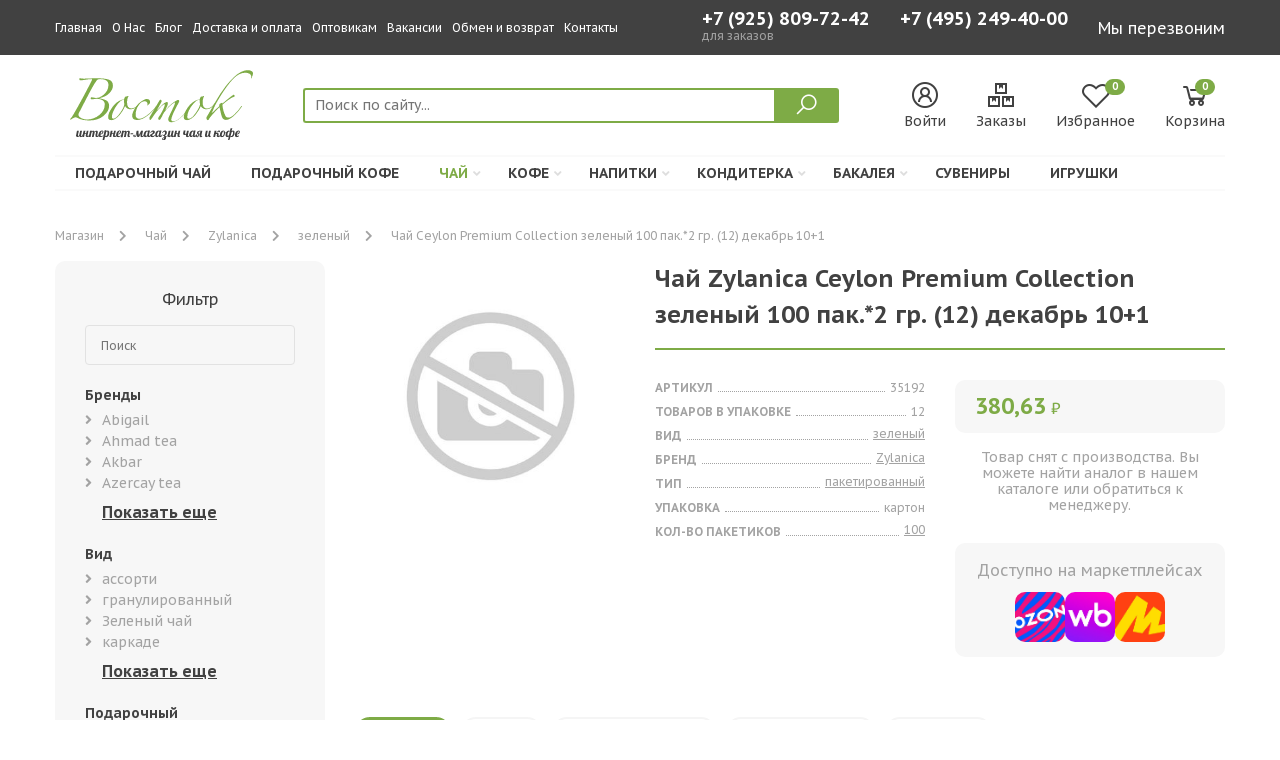

--- FILE ---
content_type: text/html; charset=UTF-8
request_url: https://vostoktea.ru/tea/35192/
body_size: 16492
content:
<!DOCTYPE html>
<html lang="ru">
<head>
    
<title>Купить Чай Zylanica Ceylon Premium Collection зеленый 100 пак *2 гр (12) декабрь 10+1 мелким оптом и в розницу в Москве - цены в интернет магазине Восток </title>


<meta name="description" content="➤ Купить Чай Zylanica Ceylon Premium Collection зеленый 100 пак *2 гр (12) декабрь 10+1 по цене производителя в интернет магазине Восток. 🚚 Бесплатная доставка по Москве и Московской области от 2000 рублей ☎ +7 (495) 249-40-00 - Звоните. ">

<base href="https://vostoktea.ru/">
<meta charset="utf8">
<meta name="viewport" content="width=device-width, user-scalable=no, initial-scale=1.0, maximum-scale=1.0, minimum-scale=1.0">
<meta http-equiv="X-UA-Compatible" content="ie=edge">
<meta name="yandex-verification" content="6019745bbd8dbbb1">
<meta name="google-site-verification" content="HOHyTQbm6XVEWVIsIb__zeebfk1-EEDTHeojJgzuR-A">

<link rel="icon" type="image/svg+xml" href="/favicon.svg">
<link rel="icon" type="image/png" href="/favicon.png">



    <link href="https://fonts.googleapis.com/css2?family=PT+Sans+Caption:wght@400;700&display=swap" rel="stylesheet">
<link rel="stylesheet" href="https://use.fontawesome.com/releases/v5.4.2/css/all.css" integrity="sha384-/rXc/GQVaYpyDdyxK+ecHPVYJSN9bmVFBvjA/9eOB+pb3F2w2N6fc5qB9Ew5yIns" crossorigin="anonymous">
<link rel="stylesheet" href="https://maxst.icons8.com/vue-static/landings/line-awesome/line-awesome/1.3.0/css/line-awesome.min.css">

<link rel="stylesheet" href="/assets/template/vendor/owl-carousel/assets/owl.carousel.min.css">
<link rel="stylesheet" href="/assets/template/vendor/fancybox/jquery.fancybox.min.css">
<link rel="stylesheet" href="/assets/template/vendor/noty/noty.css">
<link rel="stylesheet" href="/assets/template/vendor/noty/themes/mint.css">
<link rel="stylesheet" href="/assets/template/vendor/suggestions-jquery/css/suggestions.min.css">

<link rel="stylesheet" href="/assets/template/css/style.css?v=3.07">



<link rel="stylesheet" href="/assets/components/msfavorites/css/default.min.css?v=f301bf14" type="text/css" />

<meta name="msfavorites:version" content="3.0.5-beta">
<meta name="msfavorites:ctx" content="web">
<meta name="msfavorites:actionUrl" content="/assets/components/msfavorites/action.php">

<script type="text/javascript">
					window["dataLayer"] = window["dataLayer"] || [];
					msYaEcommerceConfig = {"jsUrl":"\/assets\/components\/msyaecommerce\/js\/web\/","actionUrl":"\/assets\/components\/msyaecommerce\/action.php","yaCounter":"","yaDataLayer":"dataLayer","ctx":"web","pageId":29188};</script>
<script>
    (window.Image ? (new Image()) : document.createElement('img')).src = location.protocol + '//vk.com/rtrg?r=LVvVqQzbv*BGi3PyJpKayXv6bF9QZzfbP29/quWv7/uOeEa6DOJbPL1PCcOgqtbP/9NkUkDjJ/PEXMrJVOPs8wRcYFySWJndhuyOwuUrnkLV*Lu9whQbYCx4swdiXrONvKuTBMEhrS61VpKccI3ecUHgFhaxjcf4XwjIFeXqlwc-&pixel_id=1000042770';

    (function (d, w, c) {
        (w[c] = w[c] || []).push(function () {
            try {
                w.yaCounter28950055 = new Ya.Metrika({
                    id: 28950055, clickmap: true, trackLinks: true, accurateTrackBounce: true, webvisor: true, trackHash: true, ut: "noindex", ecommerce: "dataLayer"
                });
            } catch (e) {
            }
        });
        var n = d.getElementsByTagName("script")[0], s = d.createElement("script"), f = function () {
            n.parentNode.insertBefore(s, n);
        };
        s.type = "text/javascript";
        s.async = true;
        s.src = "https://mc.yandex.ru/metrika/watch.js";
        if (w.opera == "[object Opera]") {
            d.addEventListener("DOMContentLoaded", f, false);
        } else {
            f();
        }
    })(document, window, "yandex_metrika_callbacks");

    (function () {
        var widget_id = '21wRtWR87P';
        var d = document;
        var w = window;

        function l() {
            var s = document.createElement('script');
            s.type = 'text/javascript';
            s.async = true;
            s.src = '//code.jivosite.com/script/widget/' + widget_id;
            var ss = document.getElementsByTagName('script')[0];
            ss.parentNode.insertBefore(s, ss);
        }

        if (d.readyState == 'complete') {
            l();
        } else {
            if (w.attachEvent) {
                w.attachEvent('onload', l);
            } else {
                w.addEventListener('load', l, false);
            }
        }
    })();
</script>

<script src="https://yastatic.net/browser-updater/v1/script.js" charset="utf-8"></script>
<script>
    var yaBrowserUpdater = new ya.browserUpdater.init({
        "lang": "ru", "browsers": {
            "yabrowser": "16.12",
            "chrome": "62",
            "ie": "10",
            "opera": "49",
            "safari": "9.1",
            "fx": "57",
            "iron": "35",
            "flock": "Infinity",
            "palemoon": "25",
            "camino": "Infinity",
            "maxthon": "4.5",
            "seamonkey": "2.3"
        }, "theme": "yellow"
    });
</script>
<link rel="stylesheet" href="/assets/components/minishop2/css/web/default.css?v=888c7ca881" type="text/css" />
<link rel="stylesheet" href="/assets/components/minishop2/css/web/lib/jquery.jgrowl.min.css" type="text/css" />
<script>miniShop2Config = {"close_all_message":"\u0437\u0430\u043a\u0440\u044b\u0442\u044c \u0432\u0441\u0435","cssUrl":"\/assets\/components\/minishop2\/css\/web\/","jsUrl":"\/assets\/components\/minishop2\/js\/web\/","actionUrl":"\/assets\/components\/minishop2\/action.php","ctx":"web","price_format":[2,","," "],"price_format_no_zeros":true,"weight_format":[0,"."," "],"weight_format_no_zeros":true};</script>
<link rel="stylesheet" href="/assets/components/easycomm/css/web/ec.default.css" type="text/css" />
<script type="text/javascript">easyCommConfig = {"ctx":"web","jsUrl":"\/assets\/components\/easycomm\/js\/web\/","cssUrl":"\/assets\/components\/easycomm\/css\/web\/","imgUrl":"\/assets\/components\/easycomm\/img\/web\/","actionUrl":"\/assets\/components\/easycomm\/action.php","reCaptchaSiteKey":""}</script>
<link rel="stylesheet" href="/assets/components/ajaxform/css/default.css" type="text/css" />
</head>
<body>


    


    <header class="site-header">

    <div class="site-header-mobile">

    <div class="site-header-mobile__logo-and-contacts">

        <div class="site-header-mobile__logo">
            <a href="https://vostoktea.ru/">
                <img src="assets/uploads/other/logo.svg" alt="Интернет-магазин чая и кофе "Восток""
                     class="img-svg">
            </a>
        </div>

        <div class="site-header-mobile__contacts">
            <a href="tel:+7 (495) 249-40-00">
                +7 (495) 249-40-00            </a>
            <a href="tel:+7 (925) 809-72-42">
                +7 (925) 809-72-42            </a>
        </div>

    </div>

    <div class="site-header-mobile__body">

        <div class="site-header-mobile__search">

            <form action="search/" class="site-header-mobile__search-form">
                <div class="site-header-mobile__search-icon">
                    <i class="las la-search"></i>
                </div>
                <input type="text" class="site-header-mobile__search-input" name="query"
                       placeholder="Поиск по сайту..."
                       value="">
            </form>
        </div>

        <div>
            <a href="#" class="site-header-mobile__menu-button">
                <div class="icon">
                    <div></div>
                    <div></div>
                    <div></div>
                </div>
            </a>
        </div>

    </div>

    <div class="site-header-mobile__menu" id="site-header-mobile__menu">
        <div class="container">

            

            <ul class="">
<li  class="first">
    <div class="d-flex justify-content-between">
        <a href="tea/gift-tea/" >Подарочный чай </a>
            </div>
    </li>
<li >
    <div class="d-flex justify-content-between">
        <a href="coffee/podarochnyij/" >Подарочный кофе </a>
            </div>
    </li>
<li  class="active">
    <div class="d-flex justify-content-between">
        <a href="tea/" >Чай </a>
        <i class="fas fa-angle-down"></i>    </div>
            <ul>
            <li><div class="d-flex justify-content-between"><span>Бренды</span><i class="fas fa-angle-down"></i></div><ul><ul class=""><li class="first"><a href="tea/zylanica/">Zylanica</a></li><li><a href="tea/stclairs/">St.clair's</a></li><li><a href="tea/nargis/">Nargis</a></li><li><a href="tea/basilur/">Basilur</a></li><li><a href="tea/hyton/">Hyton</a></li><li><a href="tea/izbrannoe-iz-morya-chaya/">Избранное из моря чая</a></li><li><a href="tea/titeng/">Титэнг</a></li><li><a href="tea/tess/">Tess</a></li><li><a href="tea/princzessa/">Принцесса</a></li><li><a href="tea/rich/">Rich</a></li><li><a href="tea/abigail/">Abigail</a></li><li><a href="tea/ahmad-tea/">Ahmad tea</a></li><li><a href="tea/akbar/">Akbar</a></li><li><a href="tea/azercay-tea/">Azercay tea</a></li><li><a href="tea/battler/">Battler</a></li><li><a href="tea/beta-tea/">Beta tea</a></li><li><a href="tea/betford/">Betford</a></li><li><a href="tea/chelton/">Chelton</a></li><li><a href="tea/curtis/">Curtis</a></li><li><a href="tea/greenfield/">Greenfield</a></li><li><a href="tea/hyleys/">Hyleys</a></li><li><a href="tea/jaf-tea/">Jaf tea</a></li><li><a href="tea/london/">London</a></li><li><a href="tea/maitre/">Maitre de the</a></li><li><a href="tea/nadin/">Nadin</a></li><li><a href="tea/plum-snow/">Plum snow</a></li><li><a href="tea/richard/">Richard</a></li><li><a href="tea/svay/">Svay</a></li><li><a href="tea/dolche-vita/">Дольче вита</a></li><li><a href="tea/majskij/">Майский</a></li><li><a href="tea/princzessa-nuri/">Принцесса нури</a></li><li><a href="tea/chyu-xua/">Чю хуа</a></li><li><a href="tea/chernyij-drakon/">Черный дракон</a></li><li class="last"><a href="tea/konfuczij/">Конфуций</a></li></ul></ul></li><li><div class="d-flex justify-content-between"><span>Вид</span><i class="fas fa-angle-down"></i></div><ul><ul class=""><li class="first"><a href="tea/green/">Зеленый чай</a></li><li><a href="tea/black/">Черный чай</a></li><li><a href="tea/chernyijzelenyij/">черный+зеленый</a></li><li><a href="tea/karkade/">каркаде</a></li><li><a href="tea/assorti/">ассорти</a></li><li><a href="tea/travy/">Травяной чай</a></li><li><a href="tea/puer/">Пуэр</a></li><li><a href="tea/oolong/">Оолонг (Улун)</a></li><li class="last"><a href="tea/rastvorimyij/">растворимый</a></li></ul></ul></li><li><div class="d-flex justify-content-between"><span>Подарочный</span><i class="fas fa-angle-down"></i></div><ul><ul class=""><li class="first"><a href="tea/rozhdestvo/">Чай на рождество</a></li><li><a href="tea/vesna/">весна</a></li><li><a href="tea/new-year/">новый год</a></li><li class="last"><a href="tea/gift-tea/">подарочный</a></li></ul></ul></li>        </ul>
    </li>
<li >
    <div class="d-flex justify-content-between">
        <a href="coffee/" >Кофе </a>
        <i class="fas fa-angle-down"></i>    </div>
            <ul>
            <li><div class="d-flex justify-content-between"><span>Бренды</span><i class="fas fa-angle-down"></i></div><ul><ul class=""><li class="first"><a href="coffee/altaroma/">Altaroma</a></li><li><a href="coffee/attache/">Attache</a></li><li><a href="coffee/carraro/">Carraro</a></li><li><a href="coffee/carte-noire/">Carte noire</a></li><li><a href="coffee/coffesso/">Coffesso</a></li><li><a href="coffee/ambassador/">Ambassador</a></li><li><a href="coffee/egoiste/">Egoiste</a></li><li><a href="coffee/esmeralda/">Esmeralda</a></li><li><a href="coffee/jardin/">Jardin</a></li><li><a href="coffee/noir/">Noir</a></li><li><a href="coffee/lebo/">Lebo</a></li><li><a href="coffee/petrovskaya-sloboda/">Петровская слобода</a></li><li><a href="coffee/maccoffee/">Maccoffee</a></li><li><a href="coffee/nescafe/">Nescafe</a></li><li><a href="coffee/pele/">Pele</a></li><li><a href="coffee/today/">Today</a></li><li><a href="coffee/zhokej/">Жокей</a></li><li><a href="coffee/moskovskaya-kofejnya-na-payax/">Московская кофейня на паяхъ</a></li><li><a href="coffee/chernaya-karta/">Черная карта</a></li><li><a href="coffee/broceliande/">Broceliande</a></li><li><a href="coffee/grand/">Grand</a></li><li class="last"><a href="coffee/tchibo/">Tchibo</a></li></ul></ul></li><li><div class="d-flex justify-content-between"><span>Вид</span><i class="fas fa-angle-down"></i></div><ul><ul class=""><li class="first"><a href="coffee/rastvorimyj/">растворимый</a></li><li><a href="coffee/naturalnyij-molotyij/">натуральный молотый</a></li><li><a href="coffee/3-v-1/">3 в 1</a></li><li><a href="coffee/granuly/">гранулированный</a></li><li><a href="coffee/zernovoy/">зерновой</a></li><li><a href="coffee/molotyij-d/chashki/">молотый для чашки</a></li><li><a href="coffee/molotiy/">молотый</a></li><li><a href="coffee/molotyij-d/turki/">молотый для турки</a></li><li><a href="coffee/submol/">сублимированный с молотым</a></li><li><a href="coffee/molotyij-d/kofevarki/">молотый для кофеварки</a></li><li><a href="coffee/sublim/">сублимированный</a></li><li><a href="coffee/poroshkoobraznyij-s-molotyim/">порошкообразный с молотым</a></li><li><a href="coffee/poroshok/">порошкообразный</a></li><li class="last"><a href="coffee/kapsuly/">Капсульный кофе</a></li></ul></ul></li>        </ul>
    </li>
<li >
    <div class="d-flex justify-content-between">
        <a href="napitki/" >Напитки </a>
        <i class="fas fa-angle-down"></i>    </div>
            <ul>
            <li><div class="d-flex justify-content-between"><span>Бренды</span><i class="fas fa-angle-down"></i></div><ul><ul class=""><li class="first"><a href="napitki/lafesta/">Lafesta</a></li><li><a href="napitki/maccoffee/">Maccoffee</a></li><li><a href="napitki/moskovskaya-kofejnya-na-payax/">Московская кофейня на паяхъ</a></li><li><a href="napitki/aristocrat/">Aristocrat</a></li><li><a href="napitki/belyij-mishka/">Белый мишка</a></li><li><a href="napitki/dachnyij/">Дачный</a></li><li><a href="napitki/zdorove/">Здоровье</a></li><li><a href="napitki/russkij-czikorij/">Русский цикорий</a></li><li><a href="napitki/staraya-melnicza/">Старая мельница</a></li><li><a href="napitki/ekologika/">Экологика</a></li><li><a href="napitki/xutorok/">Хуторок</a></li><li><a href="napitki/russkij/">Русский</a></li><li><a href="napitki/dobroe-utro/">Доброе утро</a></li><li><a href="napitki/di-torino/">Di torino</a></li><li><a href="napitki/apselivanov/">А.п.селиванов</a></li><li class="last"><a href="napitki/fitodar/">Фитодар</a></li></ul></ul></li><li><div class="d-flex justify-content-between"><span>Вид</span><i class="fas fa-angle-down"></i></div><ul><ul class=""><li class="first"><a href="napitki/czikorij/">цикорий</a></li><li><a href="napitki/kakao/">какао</a></li><li><a href="napitki/goryachij-shokolad/">горячий шоколад</a></li><li class="last"><a href="napitki/kisel/">кисель</a></li></ul></ul></li>        </ul>
    </li>
<li >
    <div class="d-flex justify-content-between">
        <a href="konditerka/" >Кондитерка </a>
        <i class="fas fa-angle-down"></i>    </div>
            <ul>
            <li><div class="d-flex justify-content-between"><span>Бренды</span><i class="fas fa-angle-down"></i></div><ul><ul class=""><li class="first"><a href="konditerka/nestle/">Nestle</a></li><li><a href="konditerka/alpen-gold/">Alpen gold</a></li><li><a href="konditerka/kommunarka/">Коммунарка</a></li><li><a href="konditerka/bucheron/">Bucheron</a></li><li><a href="konditerka/chupa-chups/">Chupa chups</a></li><li><a href="konditerka/dirol/">Dirol</a></li><li><a href="konditerka/ferrero/">Ferrero</a></li><li><a href="konditerka/fruit-tella/">Fruit-tella</a></li><li><a href="konditerka/halls/">Halls</a></li><li><a href="konditerka/tik-tak/">Тик-так</a></li><li><a href="konditerka/kinder/">Kinder</a></li><li><a href="konditerka/mars/">Mars</a></li><li><a href="konditerka/bonpari/">Бонпари</a></li><li><a href="konditerka/mentos/">Mentos</a></li><li><a href="konditerka/milka/">Milka</a></li><li><a href="konditerka/obedinennyie-konditeryi/">Объединенные кондитеры</a></li><li><a href="konditerka/orbit/">Orbit</a></li><li><a href="konditerka/oreo/">Oreo</a></li><li><a href="konditerka/snickers/">Snickers</a></li><li><a href="konditerka/alyonka/">Алёнка</a></li><li><a href="konditerka/babaevskij/">Бабаевский</a></li><li><a href="konditerka/mieszko/">Mieszko</a></li><li><a href="konditerka/yubilejnoe/">Юбилейное</a></li><li><a href="konditerka/mathez/">Mathez</a></li><li class="last"><a href="konditerka/dolche-vita/">Dolche vita</a></li></ul></ul></li><li><div class="d-flex justify-content-between"><span>Вид</span><i class="fas fa-angle-down"></i></div><ul><ul class=""><li class="first"><a href="konditerka/kreker/">крекер</a></li><li><a href="konditerka/chocolate/">шоколад</a></li><li><a href="konditerka/zhevatelnaya-rezinka/">жевательная резинка</a></li><li><a href="konditerka/zhevatelnaya-konfeta/">жевательная конфета</a></li><li><a href="konditerka/konfetyi/">конфеты</a></li><li><a href="konditerka/pechene/">печенье</a></li><li class="last"><a href="konditerka/ledenczyi/">леденцы</a></li></ul></ul></li>        </ul>
    </li>
<li >
    <div class="d-flex justify-content-between">
        <a href="bakaleya/" >Бакалея </a>
        <i class="fas fa-angle-down"></i>    </div>
            <ul>
            <li><div class="d-flex justify-content-between"><span>Бренды</span><i class="fas fa-angle-down"></i></div><ul><ul class=""><li class="first"><a href="bakaleya/ot-martina/">От мартина</a></li><li><a href="bakaleya/lavansal/">Лавансаль</a></li><li><a href="bakaleya/russkij/">Русский</a></li><li><a href="bakaleya/chajkofskij/">Чайкофский</a></li><li><a href="bakaleya/milford/">Milford</a></li><li class="last"><a href="bakaleya/doshirak/">Доширак</a></li></ul></ul></li><li><div class="d-flex justify-content-between"><span>Вид</span><i class="fas fa-angle-down"></i></div><ul><ul class=""><li class="first"><a href="bakaleya/semechki/">семечки</a></li><li><a href="bakaleya/smes-dlya-prigotovleniya/">смесь для приготовления</a></li><li class="last"><a href="bakaleya/sahar/">сахар</a></li></ul></ul></li>        </ul>
    </li>
<li >
    <div class="d-flex justify-content-between">
        <a href="suvenirnaya-produkcziya/" >Сувениры </a>
            </div>
    </li>
<li  class="last">
    <div class="d-flex justify-content-between">
        <a href="igrushki/" >Игрушки </a>
            </div>
    </li></ul>        </div>
    </div>
</div>
        <div class="site-header-bar">
    <div class="container">
        <div class="site-header-bar__body">

            <div class="site-header-bar__menu">
                

                <a href="/">Главная</a><a href="o-nas/">О Нас</a><a href="blog/">Блог</a><a href="dostavka-i-oplata/">Доставка и оплата</a><a href="optovikam/">Оптовикам</a><a href="job/">Вакансии</a><a href="obmen-i-vozvrat/">Обмен и возврат</a><a href="contacts/">Контакты</a>            </div>

            <div class="site-header-bar__phone">
                <div>
                	<a href="tel:+7 (925) 809-72-42" class="btn-link btn-link--white" onclick="ym(28950055,'reachGoal','click_phone_mobile')">
                    	+7 (925) 809-72-42                	</a>
                	<div style="color:white;opacity:0.5;font-size:12px;">
                		для заказов
                	</div>
                </div>

                <a href="tel:+7 (495) 249-40-00" class="btn-link btn-link--white" onclick="ym(28950055,'reachGoal','click_phone')">
                    +7 (495) 249-40-00                </a>
            </div>

            <div class="site-header-bar__button">
                <button class="btn-link btn-link--white" data-fancybox data-src="#modal-request">
                    Мы перезвоним
                </button>
            </div>

        </div>
    </div>
</div>
        <div class="d-none d-md-block">
    <div class="container">
        <div class="row">
            <div class="col-12">
                <div class="header">
                    <div class="header__logo">
                        <a href="https://vostoktea.ru/">
                            <img src="assets/uploads/other/logo.svg" alt="Интернет-магазин чая и кофе "Восток""
                                 class="img-svg">
                        </a>
                    </div>
                    <div class="flex-grow-1">
                        <div class="site-header__search">
                            <form action="search/" class="site-header__search-form">
                                <input type="text" class="site-header__search-input" name="query"
                                       placeholder="Поиск по сайту..."
                                       value="">
                                <button type="submit" class="site-header__search-button">
                                    <i class="las la-search"></i>
                                </button>
                            </form>
                        </div>
                    </div>
                    <div class="site-header__buttons">

                        <a href="cabinet/" class="site-header__button">
                            <div class="site-header__button-icon">
                                <i class="las la-user-circle"></i>
                            </div>
                            <div>
                                Войти                            </div>
                        </a>

                        <a href="cabinet/" class="site-header__button">
                            <div class="site-header__button-icon">
                                <i class="las la-boxes"></i>
                            </div>
                            <div>
                                Заказы
                            </div>
                        </a>

                        <a href="izbrannoe/" class="site-header__button">
                            <div class="site-header__button-icon">
                                <i class="lar la-heart"></i>
                                <div class="site-header__button-count">
                                    <div class="msfavorites"
                                       data-data-list="default"
                                       data-data-type="resource">
                                        <span class="msfavorites-total">0</span>
                                    </div>
                                </div>
                            </div>
                            <div>
                                Избранное
                            </div>
                        </a>

                        <a href="cart/" class="site-header__button " id="msMiniCart">
    <div class="site-header__button-icon site-header__button-icon--cart">
        <i class="las la-shopping-cart"></i>
        <div class="not_empty">
            <div class="site-header__button-count ms2_total_count">
                0            </div>
        </div>
    </div>
    <div>
        Корзина
    </div>
</a>
                    </div>

                </div>
            </div>
        </div>
    </div>


    <div class="site-header-menu">
        <div class="container">
            <div class="site-header-menu__body">
                <ul class="">













<li  class="first">
    <a href="tea/gift-tea/" >Подарочный чай </a>

    
</li>













<li >
    <a href="coffee/podarochnyij/" >Подарочный кофе </a>

    
</li>













<li  class="active">
    <a href="tea/" >Чай <i class="fas fa-angle-down"></i></a>

            <div class="site-header-menu__submenu">
            <div><span>Бренды</span><ul class=""><li class="first"><a href="tea/zylanica/">Zylanica</a></li><li><a href="tea/stclairs/">St.clair's</a></li><li><a href="tea/nargis/">Nargis</a></li><li><a href="tea/basilur/">Basilur</a></li><li><a href="tea/hyton/">Hyton</a></li><li><a href="tea/izbrannoe-iz-morya-chaya/">Избранное из моря чая</a></li><li><a href="tea/titeng/">Титэнг</a></li><li><a href="tea/tess/">Tess</a></li><li><a href="tea/princzessa/">Принцесса</a></li><li><a href="tea/rich/">Rich</a></li><li><a href="tea/abigail/">Abigail</a></li><li><a href="tea/ahmad-tea/">Ahmad tea</a></li><li><a href="tea/akbar/">Akbar</a></li><li><a href="tea/azercay-tea/">Azercay tea</a></li><li><a href="tea/battler/">Battler</a></li><li><a href="tea/beta-tea/">Beta tea</a></li><li><a href="tea/betford/">Betford</a></li><li><a href="tea/chelton/">Chelton</a></li><li><a href="tea/curtis/">Curtis</a></li><li><a href="tea/greenfield/">Greenfield</a></li><li><a href="tea/hyleys/">Hyleys</a></li><li><a href="tea/jaf-tea/">Jaf tea</a></li><li><a href="tea/london/">London</a></li><li><a href="tea/maitre/">Maitre de the</a></li><li><a href="tea/nadin/">Nadin</a></li><li><a href="tea/plum-snow/">Plum snow</a></li><li><a href="tea/richard/">Richard</a></li><li><a href="tea/svay/">Svay</a></li><li><a href="tea/dolche-vita/">Дольче вита</a></li><li><a href="tea/majskij/">Майский</a></li><li><a href="tea/princzessa-nuri/">Принцесса нури</a></li><li><a href="tea/chyu-xua/">Чю хуа</a></li><li><a href="tea/chernyij-drakon/">Черный дракон</a></li><li class="last"><a href="tea/konfuczij/">Конфуций</a></li></ul></div><div><span>Вид</span><ul class=""><li class="first"><a href="tea/green/">Зеленый чай</a></li><li><a href="tea/black/">Черный чай</a></li><li><a href="tea/chernyijzelenyij/">черный+зеленый</a></li><li><a href="tea/karkade/">каркаде</a></li><li><a href="tea/assorti/">ассорти</a></li><li><a href="tea/travy/">Травяной чай</a></li><li><a href="tea/puer/">Пуэр</a></li><li><a href="tea/oolong/">Оолонг (Улун)</a></li><li class="last"><a href="tea/rastvorimyij/">растворимый</a></li></ul></div><div><span>Подарочный</span><ul class=""><li class="first"><a href="tea/rozhdestvo/">Чай на рождество</a></li><li><a href="tea/vesna/">весна</a></li><li><a href="tea/new-year/">новый год</a></li><li class="last"><a href="tea/gift-tea/">подарочный</a></li></ul></div>        </div>
    
</li>













<li >
    <a href="coffee/" >Кофе <i class="fas fa-angle-down"></i></a>

            <div class="site-header-menu__submenu">
            <div><span>Бренды</span><ul class=""><li class="first"><a href="coffee/altaroma/">Altaroma</a></li><li><a href="coffee/attache/">Attache</a></li><li><a href="coffee/carraro/">Carraro</a></li><li><a href="coffee/carte-noire/">Carte noire</a></li><li><a href="coffee/coffesso/">Coffesso</a></li><li><a href="coffee/ambassador/">Ambassador</a></li><li><a href="coffee/egoiste/">Egoiste</a></li><li><a href="coffee/esmeralda/">Esmeralda</a></li><li><a href="coffee/jardin/">Jardin</a></li><li><a href="coffee/noir/">Noir</a></li><li><a href="coffee/lebo/">Lebo</a></li><li><a href="coffee/petrovskaya-sloboda/">Петровская слобода</a></li><li><a href="coffee/maccoffee/">Maccoffee</a></li><li><a href="coffee/nescafe/">Nescafe</a></li><li><a href="coffee/pele/">Pele</a></li><li><a href="coffee/today/">Today</a></li><li><a href="coffee/zhokej/">Жокей</a></li><li><a href="coffee/moskovskaya-kofejnya-na-payax/">Московская кофейня на паяхъ</a></li><li><a href="coffee/chernaya-karta/">Черная карта</a></li><li><a href="coffee/broceliande/">Broceliande</a></li><li><a href="coffee/grand/">Grand</a></li><li class="last"><a href="coffee/tchibo/">Tchibo</a></li></ul></div><div><span>Вид</span><ul class=""><li class="first"><a href="coffee/rastvorimyj/">растворимый</a></li><li><a href="coffee/naturalnyij-molotyij/">натуральный молотый</a></li><li><a href="coffee/3-v-1/">3 в 1</a></li><li><a href="coffee/granuly/">гранулированный</a></li><li><a href="coffee/zernovoy/">зерновой</a></li><li><a href="coffee/molotyij-d/chashki/">молотый для чашки</a></li><li><a href="coffee/molotiy/">молотый</a></li><li><a href="coffee/molotyij-d/turki/">молотый для турки</a></li><li><a href="coffee/submol/">сублимированный с молотым</a></li><li><a href="coffee/molotyij-d/kofevarki/">молотый для кофеварки</a></li><li><a href="coffee/sublim/">сублимированный</a></li><li><a href="coffee/poroshkoobraznyij-s-molotyim/">порошкообразный с молотым</a></li><li><a href="coffee/poroshok/">порошкообразный</a></li><li class="last"><a href="coffee/kapsuly/">Капсульный кофе</a></li></ul></div>        </div>
    
</li>













<li >
    <a href="napitki/" >Напитки <i class="fas fa-angle-down"></i></a>

            <div class="site-header-menu__submenu">
            <div><span>Бренды</span><ul class=""><li class="first"><a href="napitki/lafesta/">Lafesta</a></li><li><a href="napitki/maccoffee/">Maccoffee</a></li><li><a href="napitki/moskovskaya-kofejnya-na-payax/">Московская кофейня на паяхъ</a></li><li><a href="napitki/aristocrat/">Aristocrat</a></li><li><a href="napitki/belyij-mishka/">Белый мишка</a></li><li><a href="napitki/dachnyij/">Дачный</a></li><li><a href="napitki/zdorove/">Здоровье</a></li><li><a href="napitki/russkij-czikorij/">Русский цикорий</a></li><li><a href="napitki/staraya-melnicza/">Старая мельница</a></li><li><a href="napitki/ekologika/">Экологика</a></li><li><a href="napitki/xutorok/">Хуторок</a></li><li><a href="napitki/russkij/">Русский</a></li><li><a href="napitki/dobroe-utro/">Доброе утро</a></li><li><a href="napitki/di-torino/">Di torino</a></li><li><a href="napitki/apselivanov/">А.п.селиванов</a></li><li class="last"><a href="napitki/fitodar/">Фитодар</a></li></ul></div><div><span>Вид</span><ul class=""><li class="first"><a href="napitki/czikorij/">цикорий</a></li><li><a href="napitki/kakao/">какао</a></li><li><a href="napitki/goryachij-shokolad/">горячий шоколад</a></li><li class="last"><a href="napitki/kisel/">кисель</a></li></ul></div>        </div>
    
</li>













<li >
    <a href="konditerka/" >Кондитерка <i class="fas fa-angle-down"></i></a>

            <div class="site-header-menu__submenu">
            <div><span>Бренды</span><ul class=""><li class="first"><a href="konditerka/nestle/">Nestle</a></li><li><a href="konditerka/alpen-gold/">Alpen gold</a></li><li><a href="konditerka/kommunarka/">Коммунарка</a></li><li><a href="konditerka/bucheron/">Bucheron</a></li><li><a href="konditerka/chupa-chups/">Chupa chups</a></li><li><a href="konditerka/dirol/">Dirol</a></li><li><a href="konditerka/ferrero/">Ferrero</a></li><li><a href="konditerka/fruit-tella/">Fruit-tella</a></li><li><a href="konditerka/halls/">Halls</a></li><li><a href="konditerka/tik-tak/">Тик-так</a></li><li><a href="konditerka/kinder/">Kinder</a></li><li><a href="konditerka/mars/">Mars</a></li><li><a href="konditerka/bonpari/">Бонпари</a></li><li><a href="konditerka/mentos/">Mentos</a></li><li><a href="konditerka/milka/">Milka</a></li><li><a href="konditerka/obedinennyie-konditeryi/">Объединенные кондитеры</a></li><li><a href="konditerka/orbit/">Orbit</a></li><li><a href="konditerka/oreo/">Oreo</a></li><li><a href="konditerka/snickers/">Snickers</a></li><li><a href="konditerka/alyonka/">Алёнка</a></li><li><a href="konditerka/babaevskij/">Бабаевский</a></li><li><a href="konditerka/mieszko/">Mieszko</a></li><li><a href="konditerka/yubilejnoe/">Юбилейное</a></li><li><a href="konditerka/mathez/">Mathez</a></li><li class="last"><a href="konditerka/dolche-vita/">Dolche vita</a></li></ul></div><div><span>Вид</span><ul class=""><li class="first"><a href="konditerka/kreker/">крекер</a></li><li><a href="konditerka/chocolate/">шоколад</a></li><li><a href="konditerka/zhevatelnaya-rezinka/">жевательная резинка</a></li><li><a href="konditerka/zhevatelnaya-konfeta/">жевательная конфета</a></li><li><a href="konditerka/konfetyi/">конфеты</a></li><li><a href="konditerka/pechene/">печенье</a></li><li class="last"><a href="konditerka/ledenczyi/">леденцы</a></li></ul></div>        </div>
    
</li>













<li >
    <a href="bakaleya/" >Бакалея <i class="fas fa-angle-down"></i></a>

            <div class="site-header-menu__submenu">
            <div><span>Бренды</span><ul class=""><li class="first"><a href="bakaleya/ot-martina/">От мартина</a></li><li><a href="bakaleya/lavansal/">Лавансаль</a></li><li><a href="bakaleya/russkij/">Русский</a></li><li><a href="bakaleya/chajkofskij/">Чайкофский</a></li><li><a href="bakaleya/milford/">Milford</a></li><li class="last"><a href="bakaleya/doshirak/">Доширак</a></li></ul></div><div><span>Вид</span><ul class=""><li class="first"><a href="bakaleya/semechki/">семечки</a></li><li><a href="bakaleya/smes-dlya-prigotovleniya/">смесь для приготовления</a></li><li class="last"><a href="bakaleya/sahar/">сахар</a></li></ul></div>        </div>
    
</li>













<li >
    <a href="suvenirnaya-produkcziya/" >Сувениры </a>

    
</li>













<li  class="last">
    <a href="igrushki/" >Игрушки </a>

    
</li></ul>            </div>
        </div>
    </div>

</div>

</header>
    <div class="site-bottom-navigation">
    <a href="/" class="site-bottom-navigation__button">
        <div class="site-bottom-navigation__button-icon">
            <i class="las la-home"></i>
        </div>
        <div>
            Главная
        </div>
    </a>

    

    <a href="izbrannoe/" class="site-bottom-navigation__button">
        <div class="site-bottom-navigation__button-icon">
            <i class="lar la-heart"></i>
            <div class="site-bottom-navigation__button-count">
                <div class="msfavorites"
                     data-data-list="default"
                     data-data-type="resource">
                    <span class="msfavorites-total">0</span>
                </div>
            </div>
        </div>
        <div>
            Избранное
        </div>
    </a>

    <a href="cabinet/" class="site-bottom-navigation__button">
        <div class="site-bottom-navigation__button-icon">
            <i class="las la-user-circle"></i>
        </div>
        <div>
            Войти        </div>
    </a>

    

    <a href="cart/" class="site-bottom-navigation__button " id="msMiniCart">
    <div class="site-bottom-navigation__button-icon">
        <i class="las la-shopping-cart"></i>
        <div class="not_empty">
            <div class="site-bottom-navigation__button-count ms2_total_count">
                0            </div>
        </div>
    </div>
    <div>
        Корзина
    </div>
</a></div>







        <section>
        <div class="container">
            <div class="row">
                <div class="col-12">
                    <ul itemscope="" itemtype="https://schema.org/BreadcrumbList" class="breadcrumb">
    <li>
        <span itemscope="" itemprop="itemListElement" itemtype="https://schema.org/ListItem">
            <a title="Магазин" itemprop="item" href="/">
                <span itemprop="name">Магазин</span>
                <meta itemprop="position" content="1">
            </a>
        </span>
    </li>
    <li>
        <span itemscope="" itemprop="itemListElement" itemtype="https://schema.org/ListItem">
            <a title="Чай" itemprop="item" href="tea/">
                <span itemprop="name">Чай</span>
                <meta itemprop="position" content="2">
            </a>
        </span>
    </li>

                                    <li>
                <span itemscope="" itemprop="itemListElement" itemtype="https://schema.org/ListItem">
                    <a href='tea/zylanica/'>Zylanica</a>                </span>
            </li>
                                                
                        <li>
                <span itemscope="" itemprop="itemListElement" itemtype="https://schema.org/ListItem">
                    <a href='tea/green/'>зеленый</a>                </span>
            </li>
                                                            
    <li>
        <span itemscope="" itemprop="itemListElement" itemtype="https://schema.org/ListItem">
            <span itemprop="name">
                Чай                                Ceylon Premium Collection зеленый 100 пак.*2 гр. (12) декабрь 10+1            </span>
            <meta itemprop="position" content="4">
        </span>
    </li>
</ul>                </div>
            </div>
        </div>
    </section>
    <section>
        <div class="container">

            <div class="row">

                <div class="col-md-4 col-lg-3">

                    <div class="d-block d-md-none py-2">
                        <button class="btn w-100" data-toggle="catalog__sidebar">
                            <span class="toggle-close">Показать фильтры</span>
                            <span class="toggle-open">Скрыть фильтры</span>
                        </button>
                    </div>

                    <div id="catalog__sidebar" class="catalog__sidebar">

                        <div class="catalog__sidebar-title">
                            Фильтр
                        </div>

                        <div class="catalog__sidebar-search">
                            <form action="search/">
                                <input type="text" class="form-text" name="query" placeholder="Поиск" required
                                       value="">
                            </form>
                        </div>

                        <div class="catalog__sidebar-menu"><div class="catalog__sidebar-filter-title">Бренды</div><ul class=""><li class="first"><a href="tea/abigail/"><i class="fas fa-angle-right"></i>Abigail</a></li><li><a href="tea/ahmad-tea/"><i class="fas fa-angle-right"></i>Ahmad tea</a></li><li><a href="tea/akbar/"><i class="fas fa-angle-right"></i>Akbar</a></li><li><a href="tea/azercay-tea/"><i class="fas fa-angle-right"></i>Azercay tea</a></li><li><a href="tea/basilur/"><i class="fas fa-angle-right"></i>Basilur</a></li><li><a href="tea/battler/"><i class="fas fa-angle-right"></i>Battler</a></li><li><a href="tea/bernley/"><i class="fas fa-angle-right"></i>Bernley</a></li><li><a href="tea/beta-tea/"><i class="fas fa-angle-right"></i>Beta tea</a></li><li><a href="tea/betford/"><i class="fas fa-angle-right"></i>Betford</a></li><li><a href="tea/chelton/"><i class="fas fa-angle-right"></i>Chelton</a></li><li><a href="tea/curtis/"><i class="fas fa-angle-right"></i>Curtis</a></li><li><a href="tea/dilmah/"><i class="fas fa-angle-right"></i>Dilmah</a></li><li><a href="tea/do-ghazal/"><i class="fas fa-angle-right"></i>Do ghazal</a></li><li><a href="tea/dolche-vita/"><i class="fas fa-angle-right"></i>Дольче вита</a></li><li><a href="tea/gordon/"><i class="fas fa-angle-right"></i>Gordon</a></li><li><a href="tea/grand/"><i class="fas fa-angle-right"></i>Grand</a></li><li><a href="tea/greenfield/"><i class="fas fa-angle-right"></i>Greenfield</a></li><li><a href="tea/hyleys/"><i class="fas fa-angle-right"></i>Hyleys</a></li><li><a href="tea/hyton/"><i class="fas fa-angle-right"></i>Hyton</a></li><li><a href="tea/impra/"><i class="fas fa-angle-right"></i>Impra</a></li><li><a href="tea/jaf-tea/"><i class="fas fa-angle-right"></i>Jaf tea</a></li><li><a href="tea/jarra/"><i class="fas fa-angle-right"></i>Jarra</a></li><li><a href="tea/kejofoods/"><i class="fas fa-angle-right"></i>Kejofoods</a></li><li><a href="tea/london/"><i class="fas fa-angle-right"></i>London</a></li><li><a href="tea/london-pride/"><i class="fas fa-angle-right"></i>London pride</a></li><li><a href="tea/mabrok/"><i class="fas fa-angle-right"></i>Mabrok</a></li><li><a href="tea/maitre/"><i class="fas fa-angle-right"></i>Maitre de the</a></li><li><a href="tea/milford/"><i class="fas fa-angle-right"></i>Milford</a></li><li><a href="tea/monarch/"><i class="fas fa-angle-right"></i>Monarch</a></li><li><a href="tea/monzil/"><i class="fas fa-angle-right"></i>Monzil</a></li><li><a href="tea/nadin/"><i class="fas fa-angle-right"></i>Nadin</a></li><li><a href="tea/nargis/"><i class="fas fa-angle-right"></i>Nargis</a></li><li><a href="tea/plum-snow/"><i class="fas fa-angle-right"></i>Plum snow</a></li><li><a href="tea/real-rajskie-pticzyi/"><i class="fas fa-angle-right"></i>Real райские птицы</a></li><li><a href="tea/rich/"><i class="fas fa-angle-right"></i>Rich</a></li><li><a href="tea/richard/"><i class="fas fa-angle-right"></i>Richard</a></li><li><a href="tea/riston/"><i class="fas fa-angle-right"></i>Riston</a></li><li><a href="tea/shere-tea/"><i class="fas fa-angle-right"></i>Shere tea</a></li><li><a href="tea/stclairs/"><i class="fas fa-angle-right"></i>St.clair's</a></li><li><a href="tea/svay/"><i class="fas fa-angle-right"></i>Svay</a></li><li><a href="tea/tess/"><i class="fas fa-angle-right"></i>Tess</a></li><li><a href="tea/williams/"><i class="fas fa-angle-right"></i>Williams</a></li><li><a href="tea/zylanica/"><i class="fas fa-angle-right"></i>Zylanica</a></li><li><a href="tea/arden/"><i class="fas fa-angle-right"></i>Арден</a></li><li><a href="tea/ardenskij-les/"><i class="fas fa-angle-right"></i>Арденский лес</a></li><li><a href="tea/bodrost/"><i class="fas fa-angle-right"></i>Бодрость</a></li><li><a href="tea/verblyud/"><i class="fas fa-angle-right"></i>Верблюд</a></li><li><a href="tea/dobroe-utro/"><i class="fas fa-angle-right"></i>Доброе утро</a></li><li><a href="tea/zolotaya-chasha/"><i class="fas fa-angle-right"></i>Золотая чаша</a></li><li><a href="tea/ivan-chaj/"><i class="fas fa-angle-right"></i>Иван-чай</a></li><li><a href="tea/izbrannoe-iz-morya-chaya/"><i class="fas fa-angle-right"></i>Избранное из моря чая</a></li><li><a href="tea/konfuczij/"><i class="fas fa-angle-right"></i>Конфуций</a></li><li><a href="tea/kryimskij-buket/"><i class="fas fa-angle-right"></i>Крымский букет</a></li><li><a href="tea/lisma/"><i class="fas fa-angle-right"></i>Лисма</a></li><li><a href="tea/majskij/"><i class="fas fa-angle-right"></i>Майский</a></li><li><a href="tea/mk/"><i class="fas fa-angle-right"></i>Мк</a></li><li><a href="tea/nebesnyij-aromat/"><i class="fas fa-angle-right"></i>Небесный аромат</a></li><li><a href="tea/princzessa/"><i class="fas fa-angle-right"></i>Принцесса</a></li><li><a href="tea/princzessa-gita/"><i class="fas fa-angle-right"></i>Принцесса гита</a></li><li><a href="tea/princzessa-kandi/"><i class="fas fa-angle-right"></i>Принцесса канди</a></li><li><a href="tea/princzessa-nuri/"><i class="fas fa-angle-right"></i>Принцесса нури</a></li><li><a href="tea/princzessa-yava/"><i class="fas fa-angle-right"></i>Принцесса ява</a></li><li><a href="tea/robin/"><i class="fas fa-angle-right"></i>Робин</a></li><li><a href="tea/titeng/"><i class="fas fa-angle-right"></i>Титэнг</a></li><li><a href="tea/tot-samyij/"><i class="fas fa-angle-right"></i>Тот самый</a></li><li><a href="tea/xan-chaj/"><i class="fas fa-angle-right"></i>Хан чай</a></li><li><a href="tea/chajnyij-gost/"><i class="fas fa-angle-right"></i>Чайный гость</a></li><li><a href="tea/chernyij-drakon/"><i class="fas fa-angle-right"></i>Черный дракон</a></li><li><a href="tea/chyu-xua/"><i class="fas fa-angle-right"></i>Чю хуа</a></li><li class="last"><a href="tea/shax/"><i class="fas fa-angle-right"></i>Шах</a></li></ul><div class="catalog__sidebar-more"></div></div><div class="catalog__sidebar-menu"><div class="catalog__sidebar-filter-title">Вид</div><ul class=""><li class="first"><a href="tea/assorti/"><i class="fas fa-angle-right"></i>ассорти</a></li><li><a href="tea/granuly/"><i class="fas fa-angle-right"></i>гранулированный</a></li><li><a href="tea/green/"><i class="fas fa-angle-right"></i>Зеленый чай</a></li><li><a href="tea/karkade/"><i class="fas fa-angle-right"></i>каркаде</a></li><li><a href="tea/oolong/"><i class="fas fa-angle-right"></i>Оолонг (Улун)</a></li><li><a href="tea/puer/"><i class="fas fa-angle-right"></i>Пуэр</a></li><li><a href="tea/rastvorimyj/"><i class="fas fa-angle-right"></i>растворимый</a></li><li><a href="tea/rastvorimyij/"><i class="fas fa-angle-right"></i>растворимый</a></li><li><a href="tea/travy/"><i class="fas fa-angle-right"></i>Травяной чай</a></li><li><a href="tea/fruktovyij/"><i class="fas fa-angle-right"></i>фруктовый</a></li><li><a href="tea/chenyij/"><i class="fas fa-angle-right"></i>ченый</a></li><li><a href="tea/black/"><i class="fas fa-angle-right"></i>Черный чай</a></li><li class="last"><a href="tea/chernyijzelenyij/"><i class="fas fa-angle-right"></i>черный+зеленый</a></li></ul><div class="catalog__sidebar-more"></div></div><div class="catalog__sidebar-menu"><div class="catalog__sidebar-filter-title">Подарочный</div><ul class=""><li class="first"><a href="tea/vesna/"><i class="fas fa-angle-right"></i>весна</a></li><li><a href="tea/rozhdestvo/"><i class="fas fa-angle-right"></i>Чай на рождество</a></li><li><a href="tea/new-year/"><i class="fas fa-angle-right"></i>новый год</a></li><li><a href="tea/pasxa/"><i class="fas fa-angle-right"></i>пасха</a></li><li class="last"><a href="tea/gift-tea/"><i class="fas fa-angle-right"></i>подарочный</a></li></ul><div class="catalog__sidebar-more"></div></div><div class="catalog__sidebar-menu"><div class="catalog__sidebar-filter-title">Тип</div><ul class=""><li class="first"><a href="tea/paketirovannyij/"><i class="fas fa-angle-right"></i>в пакетиках</a></li><li class="last"><a href="tea/vesovoj/"><i class="fas fa-angle-right"></i>весовой на развес</a></li></ul><div class="catalog__sidebar-more"></div></div><div class="catalog__sidebar-menu"><div class="catalog__sidebar-filter-title">Упаковка</div><ul class=""><li class="first"><a href="tea/pack-bambukovaya-banka/"><i class="fas fa-angle-right"></i>бамбуковая банка</a></li><li><a href="tea/pack-mu/"><i class="fas fa-angle-right"></i>в вакуумной упаковке</a></li><li><a href="tea/pack-zb/"><i class="fas fa-angle-right"></i>в жестяной банке</a></li><li><a href="tea/pack-keramika/"><i class="fas fa-angle-right"></i>в керамической банке</a></li><li><a href="tea/pack-plbanka/"><i class="fas fa-angle-right"></i>в пластиковой банка</a></li><li><a href="tea/pack-steklo/"><i class="fas fa-angle-right"></i>в стеклянной банке</a></li><li><a href="tea/pack-farfor/"><i class="fas fa-angle-right"></i></a></li><li><a href="tea/pack-vojlok/"><i class="fas fa-angle-right"></i>войлок</a></li><li><a href="tea/pack-d-p/"><i class="fas fa-angle-right"></i>дой пак</a></li><li><a href="tea/pack-doj-pak/"><i class="fas fa-angle-right"></i>дой-пак</a></li><li><a href="tea/pack-zip-paket/"><i class="fas fa-angle-right"></i>зип пакет</a></li><li><a href="tea/pack-kruzhka/"><i class="fas fa-angle-right"></i>кружка</a></li><li class="last"><a href="tea/pack-tuba/"><i class="fas fa-angle-right"></i>туба</a></li></ul><div class="catalog__sidebar-more"></div></div><div class="catalog__sidebar-menu"><div class="catalog__sidebar-filter-title">Вес</div><ul class=""><li class="first"><a href="tea/weight-100/"><i class="fas fa-angle-right"></i>100 грамм</a></li><li><a href="tea/weight-1000/"><i class="fas fa-angle-right"></i>1000 грамм</a></li><li><a href="tea/weight-110/"><i class="fas fa-angle-right"></i>110 грамм</a></li><li><a href="tea/weight-120/"><i class="fas fa-angle-right"></i>120 грамм</a></li><li><a href="tea/weight-129/"><i class="fas fa-angle-right"></i>129 грамм</a></li><li><a href="tea/weight-1380/"><i class="fas fa-angle-right"></i>1380 грамм</a></li><li><a href="tea/weight-140/"><i class="fas fa-angle-right"></i>140 грамм</a></li><li><a href="tea/weight-150/"><i class="fas fa-angle-right"></i>150 грамм</a></li><li><a href="tea/weight-160/"><i class="fas fa-angle-right"></i>160 грамм</a></li><li><a href="tea/weight-175/"><i class="fas fa-angle-right"></i>175 грамм</a></li><li><a href="tea/weight-185/"><i class="fas fa-angle-right"></i>185 грамм</a></li><li><a href="tea/weight-196/"><i class="fas fa-angle-right"></i>196 грамм</a></li><li><a href="tea/weight-200/"><i class="fas fa-angle-right"></i>200 грамм</a></li><li><a href="tea/weight-2000/"><i class="fas fa-angle-right"></i>2 кг</a></li><li><a href="tea/weight-204/"><i class="fas fa-angle-right"></i>204 грамм</a></li><li><a href="tea/weight-210/"><i class="fas fa-angle-right"></i>210 грамм</a></li><li><a href="tea/weight-220/"><i class="fas fa-angle-right"></i>220 грамм</a></li><li><a href="tea/weight-225/"><i class="fas fa-angle-right"></i>225 грамм</a></li><li><a href="tea/weight-25/"><i class="fas fa-angle-right"></i>25 грамм</a></li><li><a href="tea/weight-250/"><i class="fas fa-angle-right"></i>250 грамм</a></li><li><a href="tea/weight-300/"><i class="fas fa-angle-right"></i>300 грамм</a></li><li><a href="tea/weight-345/"><i class="fas fa-angle-right"></i>345 грамм</a></li><li><a href="tea/weight-35/"><i class="fas fa-angle-right"></i>35 грамм</a></li><li><a href="tea/weight-350/"><i class="fas fa-angle-right"></i>350 грамм</a></li><li><a href="tea/weight-357/"><i class="fas fa-angle-right"></i>357 грамм</a></li><li><a href="tea/weight-36/"><i class="fas fa-angle-right"></i>36 грамм</a></li><li><a href="tea/weight-360/"><i class="fas fa-angle-right"></i>360 грамм</a></li><li><a href="tea/weight-37/"><i class="fas fa-angle-right"></i>37 грамм</a></li><li><a href="tea/weight-375/"><i class="fas fa-angle-right"></i>375 грамм</a></li><li><a href="tea/weight-400/"><i class="fas fa-angle-right"></i>400 грамм</a></li><li><a href="tea/weight-43/"><i class="fas fa-angle-right"></i>43 грамм</a></li><li><a href="tea/weight-450/"><i class="fas fa-angle-right"></i>450 грамм</a></li><li><a href="tea/weight-50/"><i class="fas fa-angle-right"></i>50 грамм</a></li><li><a href="tea/weight-500/"><i class="fas fa-angle-right"></i>500 грамм</a></li><li><a href="tea/weight-55/"><i class="fas fa-angle-right"></i>55 грамм</a></li><li><a href="tea/weight-58/"><i class="fas fa-angle-right"></i>58 грамм</a></li><li><a href="tea/weight-68/"><i class="fas fa-angle-right"></i>68 грамм</a></li><li><a href="tea/weight-70/"><i class="fas fa-angle-right"></i>70 грамм</a></li><li><a href="tea/weight-74/"><i class="fas fa-angle-right"></i>74 грамм</a></li><li><a href="tea/weight-800/"><i class="fas fa-angle-right"></i>800 грамм</a></li><li class="last"><a href="tea/weight-82/"><i class="fas fa-angle-right"></i>82 грамм</a></li></ul><div class="catalog__sidebar-more"></div></div><div class="catalog__sidebar-menu"><div class="catalog__sidebar-filter-title">Кол-во пакетиков</div><ul class=""><li class="first"><a href="tea/bags-100/"><i class="fas fa-angle-right"></i>100 пакетиков</a></li><li><a href="tea/bags-120/"><i class="fas fa-angle-right"></i>120 пакетиков</a></li><li><a href="tea/bags-20/"><i class="fas fa-angle-right"></i>20 пакетиков</a></li><li><a href="tea/bags-200/"><i class="fas fa-angle-right"></i>200 пакетиков</a></li><li><a href="tea/bags-25/"><i class="fas fa-angle-right"></i>25 пакетиков</a></li><li class="last"><a href="tea/bags-50/"><i class="fas fa-angle-right"></i>50 пакетиков</a></li></ul><div class="catalog__sidebar-more"></div></div><div class="catalog__sidebar-menu"><div class="catalog__sidebar-filter-title">Вкусовые добавки</div><ul class=""><li class="first"><a href="tea/flavorings-abrikos/"><i class="fas fa-angle-right"></i>абрикос</a></li><li><a href="tea/flavorings-ajva/"><i class="fas fa-angle-right"></i>айва</a></li><li><a href="tea/flavorings-ananas/"><i class="fas fa-angle-right"></i>ананас</a></li><li><a href="tea/flavorings-apelsin/"><i class="fas fa-angle-right"></i>апельсин</a></li><li><a href="tea/flavorings-aromatizirovannyij/"><i class="fas fa-angle-right"></i>ароматизированный</a></li><li><a href="tea/flavorings-banan/"><i class="fas fa-angle-right"></i>банан</a></li><li><a href="tea/flavorings-barbaris/"><i class="fas fa-angle-right"></i>барбарис</a></li><li><a href="tea/flavorings-bez-dobavok/"><i class="fas fa-angle-right"></i>без добавок</a></li><li><a href="tea/flavorings-bergamot/"><i class="fas fa-angle-right"></i>бергамотом</a></li><li><a href="tea/flavorings-boyaryishnik/"><i class="fas fa-angle-right"></i>боярышник</a></li><li><a href="tea/flavorings-brusnika/"><i class="fas fa-angle-right"></i>брусника</a></li><li><a href="tea/flavorings-vanil/"><i class="fas fa-angle-right"></i>ваниль</a></li><li><a href="tea/flavorings-vasilek/"><i class="fas fa-angle-right"></i>василек</a></li><li><a href="tea/flavorings-verbena/"><i class="fas fa-angle-right"></i>вербена</a></li><li><a href="tea/flavorings-veresk/"><i class="fas fa-angle-right"></i>вереск</a></li><li><a href="tea/flavorings-vinograd/"><i class="fas fa-angle-right"></i>виноград</a></li><li><a href="tea/flavorings-vishnya/"><i class="fas fa-angle-right"></i>вишня</a></li><li><a href="tea/flavorings-ganpauder/"><i class="fas fa-angle-right"></i>ганпаудер</a></li><li><a href="tea/flavorings-gvozdika/"><i class="fas fa-angle-right"></i>гвоздика</a></li><li><a href="tea/flavorings-gibiskus/"><i class="fas fa-angle-right"></i>гибискус</a></li><li><a href="tea/flavorings-gibiskuss/"><i class="fas fa-angle-right"></i>гибискусс</a></li><li><a href="tea/flavorings-golubika/"><i class="fas fa-angle-right"></i>голубика</a></li><li><a href="tea/flavorings-granat/"><i class="fas fa-angle-right"></i>гранат</a></li><li><a href="tea/flavorings-grejpfrukt/"><i class="fas fa-angle-right"></i>грейпфрукт</a></li><li><a href="tea/flavorings-grejpfrut/"><i class="fas fa-angle-right"></i>грейпфрут</a></li><li><a href="tea/flavorings-grusha/"><i class="fas fa-angle-right"></i>груша</a></li><li><a href="tea/flavorings-guarana/"><i class="fas fa-angle-right"></i>гуарана</a></li><li><a href="tea/flavorings-dushicza/"><i class="fas fa-angle-right"></i>душица</a></li><li><a href="tea/flavorings-dyinya/"><i class="fas fa-angle-right"></i>дыня</a></li><li><a href="tea/flavorings-ezhevika/"><i class="fas fa-angle-right"></i>ежевика</a></li><li><a href="tea/flavorings-zhasmin/"><i class="fas fa-angle-right"></i>жасмин</a></li><li><a href="tea/flavorings-zhenshen/"><i class="fas fa-angle-right"></i>женьшень</a></li><li><a href="tea/flavorings-zemlyanika/"><i class="fas fa-angle-right"></i>земляника</a></li><li><a href="tea/flavorings-izyum/"><i class="fas fa-angle-right"></i>изюм</a></li><li><a href="tea/flavorings-imbir/"><i class="fas fa-angle-right"></i>имбирь</a></li><li><a href="tea/flavorings-flavorings-imbir-limon/"><i class="fas fa-angle-right"></i>Чай имбирь с лимоном</a></li><li><a href="tea/flavorings-kalendula/"><i class="fas fa-angle-right"></i>календула</a></li><li><a href="tea/flavorings-karamel/"><i class="fas fa-angle-right"></i>карамель</a></li><li><a href="tea/flavorings-kardamon/"><i class="fas fa-angle-right"></i>кардамон</a></li><li><a href="tea/flavorings-kivi/"><i class="fas fa-angle-right"></i>киви</a></li><li><a href="tea/flavorings-kiprej/"><i class="fas fa-angle-right"></i>кипрей</a></li><li><a href="tea/flavorings-klen/"><i class="fas fa-angle-right"></i>клен</a></li><li><a href="tea/flavorings-klubnika/"><i class="fas fa-angle-right"></i>клубника</a></li><li><a href="tea/flavorings-klyukva/"><i class="fas fa-angle-right"></i>клюква</a></li><li><a href="tea/flavorings-koricza/"><i class="fas fa-angle-right"></i>корица</a></li><li><a href="tea/flavorings-kofe/"><i class="fas fa-angle-right"></i>кофе</a></li><li><a href="tea/flavorings-krasnaya-smorodina/"><i class="fas fa-angle-right"></i>красная смородина</a></li><li><a href="tea/flavorings-lavanda/"><i class="fas fa-angle-right"></i>лаванда</a></li><li><a href="tea/flavorings-lajm/"><i class="fas fa-angle-right"></i>лайм</a></li><li><a href="tea/flavorings-lemongracc/"><i class="fas fa-angle-right"></i>лемонграcc</a></li><li><a href="tea/flavorings-lemongrass/"><i class="fas fa-angle-right"></i>лемонграсс</a></li><li><a href="tea/flavorings-lesnyie-yagodyi/"><i class="fas fa-angle-right"></i>лесные ягоды</a></li><li><a href="tea/flavorings-limon/"><i class="fas fa-angle-right"></i>лимон</a></li><li><a href="tea/flavorings-limonnik/"><i class="fas fa-angle-right"></i>лимонник</a></li><li><a href="tea/flavorings-lipa/"><i class="fas fa-angle-right"></i>липа</a></li><li><a href="tea/flavorings-listya-ezheviki/"><i class="fas fa-angle-right"></i>листья ежевики</a></li><li><a href="tea/flavorings-lichi/"><i class="fas fa-angle-right"></i>личи</a></li><li><a href="tea/flavorings-lotos/"><i class="fas fa-angle-right"></i>лотос</a></li><li><a href="tea/flavorings-magnoliya/"><i class="fas fa-angle-right"></i>магнолия</a></li><li><a href="tea/flavorings-malina/"><i class="fas fa-angle-right"></i>малина</a></li><li><a href="tea/flavorings-mango/"><i class="fas fa-angle-right"></i>манго</a></li><li><a href="tea/flavorings-mandarin/"><i class="fas fa-angle-right"></i>мандарин</a></li><li><a href="tea/flavorings-marakujya/"><i class="fas fa-angle-right"></i>маракуйя</a></li><li><a href="tea/flavorings-med/"><i class="fas fa-angle-right"></i>мед</a></li><li><a href="tea/flavorings-melissa/"><i class="fas fa-angle-right"></i>мелисса</a></li><li><a href="tea/flavorings-mindal/"><i class="fas fa-angle-right"></i>миндаль</a></li><li><a href="tea/flavorings-moloko/"><i class="fas fa-angle-right"></i>молоко</a></li><li><a href="tea/flavorings-moxito/"><i class="fas fa-angle-right"></i>мохито</a></li><li><a href="tea/flavorings-myata/"><i class="fas fa-angle-right"></i>мята</a></li><li><a href="tea/flavorings-nezabudka/"><i class="fas fa-angle-right"></i>незабудка</a></li><li><a href="tea/flavorings-oblepixa/"><i class="fas fa-angle-right"></i>облепиха</a></li><li><a href="tea/flavorings-orex/"><i class="fas fa-angle-right"></i>орех</a></li><li><a href="tea/flavorings-papajya/"><i class="fas fa-angle-right"></i>папайя</a></li><li><a href="tea/flavorings-perecz/"><i class="fas fa-angle-right"></i>перец</a></li><li><a href="tea/flavorings-persik/"><i class="fas fa-angle-right"></i>персик</a></li><li><a href="tea/flavorings-podsolnechnik/"><i class="fas fa-angle-right"></i>подсолнечник</a></li><li><a href="tea/flavorings-pryanosti/"><i class="fas fa-angle-right"></i>пряности</a></li><li><a href="tea/flavorings-raznotrave/"><i class="fas fa-angle-right"></i>разнотравье</a></li><li><a href="tea/flavorings-roza/"><i class="fas fa-angle-right"></i>роза</a></li><li><a href="tea/flavorings-rozmarin/"><i class="fas fa-angle-right"></i>розмарин</a></li><li><a href="tea/flavorings-rojbush/"><i class="fas fa-angle-right"></i>ройбуш</a></li><li><a href="tea/flavorings-romashka/"><i class="fas fa-angle-right"></i>ромашка</a></li><li><a href="tea/flavorings-ryabina/"><i class="fas fa-angle-right"></i>рябина</a></li><li><a href="tea/flavorings-sajlor/"><i class="fas fa-angle-right"></i>сайлор</a></li><li><a href="tea/flavorings-sausep/"><i class="fas fa-angle-right"></i>саусеп</a></li><li><a href="tea/flavorings-saflor/"><i class="fas fa-angle-right"></i>сафлор</a></li><li><a href="tea/flavorings-severnyie-yagodyi/"><i class="fas fa-angle-right"></i>северные ягоды</a></li><li><a href="tea/flavorings-sliva/"><i class="fas fa-angle-right"></i>слива</a></li><li><a href="tea/flavorings-slivki/"><i class="fas fa-angle-right"></i>сливки</a></li><li><a href="tea/flavorings-smorodina/"><i class="fas fa-angle-right"></i>смородина</a></li><li><a href="tea/flavorings-sosnovaya-pochka/"><i class="fas fa-angle-right"></i>сосновая почка</a></li><li><a href="tea/flavorings-speczii/"><i class="fas fa-angle-right"></i>специи</a></li><li><a href="tea/flavorings-steviya/"><i class="fas fa-angle-right"></i>стевия</a></li><li><a href="tea/flavorings-sufle/"><i class="fas fa-angle-right"></i>суфле</a></li><li><a href="tea/flavorings-fruktovyij/"><i class="fas fa-angle-right"></i>фруктовый</a></li><li><a href="tea/flavorings-xrizantema/"><i class="fas fa-angle-right"></i>хризантема</a></li><li><a href="tea/flavorings-czedra/"><i class="fas fa-angle-right"></i>цедра</a></li><li><a href="tea/flavorings-czedra-apelsina/"><i class="fas fa-angle-right"></i>цедра апельсина</a></li><li><a href="tea/flavorings-czedra-limona/"><i class="fas fa-angle-right"></i>цедра лимона</a></li><li><a href="tea/flavorings-czitrus/"><i class="fas fa-angle-right"></i>цитрус</a></li><li><a href="tea/flavorings-chabrecz/"><i class="fas fa-angle-right"></i>чабрец</a></li><li><a href="tea/flavorings-chernaya-smorodina/"><i class="fas fa-angle-right"></i>черная смородина</a></li><li><a href="tea/flavorings-chernika/"><i class="fas fa-angle-right"></i>черника</a></li><li><a href="tea/flavorings-chernosliv/"><i class="fas fa-angle-right"></i>чернослив</a></li><li><a href="tea/flavorings-shalfej/"><i class="fas fa-angle-right"></i>шалфей</a></li><li><a href="tea/flavorings-shafran/"><i class="fas fa-angle-right"></i>шафран</a></li><li><a href="tea/flavorings-shipovnik/"><i class="fas fa-angle-right"></i>шиповник</a></li><li><a href="tea/flavorings-shokolad/"><i class="fas fa-angle-right"></i>шоколад</a></li><li><a href="tea/flavorings-ekzotika/"><i class="fas fa-angle-right"></i>экзотика</a></li><li><a href="tea/flavorings-yabloko/"><i class="fas fa-angle-right"></i>яблоко</a></li><li><a href="tea/flavorings-yagodyi-godzhi/"><i class="fas fa-angle-right"></i>ягоды годжи</a></li><li class="last"><a href="tea/flavorings-yagodyi-ezheviki/"><i class="fas fa-angle-right"></i>ягоды ежевики</a></li></ul><div class="catalog__sidebar-more"></div></div><div class="catalog__sidebar-menu"><div class="catalog__sidebar-filter-title">Подарок</div><ul class=""><li class="first"><a href="tea/present-bokal/"><i class="fas fa-angle-right"></i>бокал</a></li><li><a href="tea/present-igrushka/"><i class="fas fa-angle-right"></i>игрушка</a></li><li><a href="tea/present-konfetnicza/"><i class="fas fa-angle-right"></i>конфетница</a></li><li><a href="tea/present-konfetyi/"><i class="fas fa-angle-right"></i>конфеты</a></li><li><a href="tea/present-kopilka/"><i class="fas fa-angle-right"></i>копилка</a></li><li><a href="tea/present-kosmetichka/"><i class="fas fa-angle-right"></i>косметичка</a></li><li><a href="tea/present-kruzhka/"><i class="fas fa-angle-right"></i>кружка</a></li><li><a href="tea/present-lozhka/"><i class="fas fa-angle-right"></i>ложка</a></li><li><a href="tea/present-magnit/"><i class="fas fa-angle-right"></i>магнит</a></li><li><a href="tea/present-muzyikalnaya-shkatulka/"><i class="fas fa-angle-right"></i>музыкальная шкатулка</a></li><li><a href="tea/present-novogodnyaya-igrushka/"><i class="fas fa-angle-right"></i>новогодняя игрушка</a></li><li><a href="tea/present-perchatki/"><i class="fas fa-angle-right"></i>перчатки</a></li><li><a href="tea/present-sitechko/"><i class="fas fa-angle-right"></i>ситечко</a></li><li><a href="tea/present-chajnik/"><i class="fas fa-angle-right"></i>чайник</a></li><li class="last"><a href="tea/present-shkatulka/"><i class="fas fa-angle-right"></i>шкатулка</a></li></ul><div class="catalog__sidebar-more"></div></div><div class="catalog__sidebar-menu"><div class="catalog__sidebar-filter-title">Сорт</div><ul class=""><li class="first"><a href="tea/item_sort-broken-orange-pekoe/"><i class="fas fa-angle-right"></i>Broken Orange Pekoe</a></li><li><a href="tea/item_sort-flowery-broken-orange-pekoe/"><i class="fas fa-angle-right"></i>Flowery Broken Orange Pekoe</a></li><li><a href="tea/item_sort-flowery-orange-pekoe/"><i class="fas fa-angle-right"></i>Flowery Orange Pekoe</a></li><li><a href="tea/item_sort-gunpowder/"><i class="fas fa-angle-right"></i>Gunpowder</a></li><li><a href="tea/item_sort-orange-pekoe/"><i class="fas fa-angle-right"></i>Orange Pekoe</a></li><li><a href="tea/item_sort-pekoe/"><i class="fas fa-angle-right"></i>Pekoe</a></li><li><a href="tea/item_sort-super-pekoe/"><i class="fas fa-angle-right"></i>Super Pekoe</a></li><li><a href="tea/item_sort-arabika/"><i class="fas fa-angle-right"></i>арабика</a></li><li><a href="tea/item_sort-vyisokogornyij/"><i class="fas fa-angle-right"></i>высокогорный</a></li><li><a href="tea/item_sort-gornyij/"><i class="fas fa-angle-right"></i>горный</a></li><li><a href="tea/item_sort-krupnolistovoj/"><i class="fas fa-angle-right"></i>крупнолистовой</a></li><li><a href="tea/item_sort-listovoj/"><i class="fas fa-angle-right"></i>листовой</a></li><li><a href="tea/item_sort-melkolistovoj/"><i class="fas fa-angle-right"></i>мелколистовой</a></li><li><a href="tea/item_sort-otbornyij/"><i class="fas fa-angle-right"></i>отборный</a></li><li><a href="tea/item_sort-s-kofeinom/"><i class="fas fa-angle-right"></i>с кофеином</a></li><li class="last"><a href="tea/item_sort-srednelistovoj/"><i class="fas fa-angle-right"></i>среднелистовой</a></li></ul><div class="catalog__sidebar-more"></div></div><div class="catalog__sidebar-menu"><div class="catalog__sidebar-filter-title">Воздействие</div><ul class=""><li class="first"><a href="tea/impact-antistress/"><i class="fas fa-angle-right"></i>антистресс</a></li><li><a href="tea/impact-bodryashhij/"><i class="fas fa-angle-right"></i>бодрящий</a></li><li><a href="tea/impact-dlya-sna/"><i class="fas fa-angle-right"></i>для сна</a></li><li><a href="tea/impact-poxudeniya/"><i class="fas fa-angle-right"></i>Чай для похудения</a></li><li><a href="tea/impact-sogrevayushhij/"><i class="fas fa-angle-right"></i>согревающий</a></li><li><a href="tea/impact-toniziruyushhij/"><i class="fas fa-angle-right"></i>тонизирующий</a></li><li class="last"><a href="tea/impact-uspokayuvayushhij/"><i class="fas fa-angle-right"></i>успокаювающий</a></li></ul><div class="catalog__sidebar-more"></div></div><div class="catalog__sidebar-menu"><div class="catalog__sidebar-filter-title">b2b</div><ul class=""><li class="first"><a href="tea/b2b-dlya-bani/"><i class="fas fa-angle-right"></i>для бани</a></li><li><a href="tea/b2b-dlya-kafe/"><i class="fas fa-angle-right"></i>для кафе</a></li><li><a href="tea/b2b-dlya-magazinov/"><i class="fas fa-angle-right"></i>для магазинов</a></li><li class="last"><a href="tea/b2b-dlya-restoranov/"><i class="fas fa-angle-right"></i>для ресторанов</a></li></ul><div class="catalog__sidebar-more"></div></div><div class="catalog__sidebar-menu"><div class="catalog__sidebar-filter-title">Страна</div><ul class=""><li class="first"><a href="tea/country-avstriya/"><i class="fas fa-angle-right"></i>Австрии</a></li><li><a href="tea/country-azerbajdzhan/"><i class="fas fa-angle-right"></i>Азербайджана</a></li><li><a href="tea/country-angliya/"><i class="fas fa-angle-right"></i>Англии</a></li><li><a href="tea/country-braziliya/"><i class="fas fa-angle-right"></i>Бразилии</a></li><li><a href="tea/country-velikobritaniya/"><i class="fas fa-angle-right"></i>Великобритании</a></li><li><a href="tea/country-vetnam/"><i class="fas fa-angle-right"></i>Вьетнама</a></li><li><a href="tea/country-germaniya/"><i class="fas fa-angle-right"></i></a></li><li><a href="tea/country-indiya/"><i class="fas fa-angle-right"></i>Чай из Индии</a></li><li><a href="tea/country-indoneziya/"><i class="fas fa-angle-right"></i>Индонезии</a></li><li><a href="tea/country-italiya/"><i class="fas fa-angle-right"></i>Италии</a></li><li><a href="tea/country-keniya/"><i class="fas fa-angle-right"></i>Кении</a></li><li><a href="tea/country-kitaj/"><i class="fas fa-angle-right"></i></a></li><li><a href="tea/country-kryim/"><i class="fas fa-angle-right"></i>Крыма</a></li><li><a href="tea/country-polsha/"><i class="fas fa-angle-right"></i></a></li><li><a href="tea/country-rossiya/"><i class="fas fa-angle-right"></i>России</a></li><li><a href="tea/country-turcziya/"><i class="fas fa-angle-right"></i>Турции</a></li><li><a href="tea/country-francziya/"><i class="fas fa-angle-right"></i>Франции</a></li><li><a href="tea/country-czejlon/"><i class="fas fa-angle-right"></i>Чай из Цейлона</a></li><li class="last"><a href="tea/country-shri-lanka/"><i class="fas fa-angle-right"></i>Чай из Шри-Ланка</a></li></ul><div class="catalog__sidebar-more"></div></div><div class="catalog__sidebar-menu"><div class="catalog__sidebar-filter-title">Коллекция</div><ul class=""><li class="first"><a href="tea/collection-1001-noch/"><i class="fas fa-angle-right"></i>Чай 1001 ночь</a></li><li><a href="tea/collection-anglijskij-zavtrak/"><i class="fas fa-angle-right"></i>английский завтрак</a></li><li><a href="tea/collection-grin-slim/"><i class="fas fa-angle-right"></i>грин слим</a></li><li><a href="tea/collection-korolevskij/"><i class="fas fa-angle-right"></i>королевский</a></li><li><a href="tea/collection-ledi-slim/"><i class="fas fa-angle-right"></i>леди слим</a></li><li><a href="tea/collection-premium/"><i class="fas fa-angle-right"></i>премиум</a></li><li><a href="tea/collection-slim/"><i class="fas fa-angle-right"></i>слим</a></li><li><a href="tea/collection-super-slim/"><i class="fas fa-angle-right"></i>супер слим</a></li><li><a href="tea/collection-fito/"><i class="fas fa-angle-right"></i>фито</a></li><li><a href="tea/collection-fitosbor/"><i class="fas fa-angle-right"></i>фитосбор</a></li><li class="last"><a href="tea/collection-elitnyij/"><i class="fas fa-angle-right"></i>элитный</a></li></ul><div class="catalog__sidebar-more"></div></div><div class="catalog__sidebar-menu"><div class="catalog__sidebar-filter-title">Подарочный+вид</div><ul class=""><li class="first"><a href="tea/assorti/novyij-god/"><i class="fas fa-angle-right"></i>ассорти новый год</a></li><li><a href="tea/assorti/podarochnyij/"><i class="fas fa-angle-right"></i>ассорти подарочный</a></li><li><a href="tea/assorti/rozhdestvo/"><i class="fas fa-angle-right"></i>ассорти на рождество</a></li><li><a href="tea/belyij/podarochnyij/"><i class="fas fa-angle-right"></i>белый подарочный</a></li><li><a href="tea/chenyij/vesna/"><i class="fas fa-angle-right"></i>ченый весна</a></li><li><a href="tea/zelenyijchernyij/vesna/"><i class="fas fa-angle-right"></i>зеленый+черный весна</a></li><li><a href="tea/green/novyij-god/"><i class="fas fa-angle-right"></i>зеленый новый год</a></li><li><a href="tea/green/podarochnyij/"><i class="fas fa-angle-right"></i>зеленый подарочный</a></li><li><a href="tea/green/rozhdestvo/"><i class="fas fa-angle-right"></i>зеленый на рождество</a></li><li><a href="tea/karkade/podarochnyij/"><i class="fas fa-angle-right"></i>каркаде подарочный</a></li><li><a href="tea/karkade/rozhdestvo/"><i class="fas fa-angle-right"></i>каркаде на рождество</a></li><li><a href="tea/black/rozhdestvo/"><i class="fas fa-angle-right"></i>черный на рождество</a></li><li><a href="tea/chernyijzelenyij/rozhdestvo/"><i class="fas fa-angle-right"></i>черный+зеленый на рождество</a></li><li><a href="tea/travy/rozhdestvo/"><i class="fas fa-angle-right"></i>травяной на рождество</a></li><li><a href="tea/chenyij/rozhdestvo/"><i class="fas fa-angle-right"></i>ченый на рождество</a></li><li><a href="tea/puer/rozhdestvo/"><i class="fas fa-angle-right"></i>пуэр на рождество</a></li><li><a href="tea/oolong/rozhdestvo/"><i class="fas fa-angle-right"></i>оолонг на рождество</a></li><li><a href="tea/black/novyij-god/"><i class="fas fa-angle-right"></i>черный новый год</a></li><li><a href="tea/chenyij/novyij-god/"><i class="fas fa-angle-right"></i>ченый новый год</a></li><li><a href="tea/puer/novyij-god/"><i class="fas fa-angle-right"></i>пуэр новый год</a></li><li><a href="tea/oolong/novyij-god/"><i class="fas fa-angle-right"></i>оолонг новый год</a></li><li><a href="tea/travy/novyij-god/"><i class="fas fa-angle-right"></i>травяной новый год</a></li><li><a href="tea/oolong/podarochnyij/"><i class="fas fa-angle-right"></i>оолонг подарочный</a></li><li><a href="tea/black/pasxa/"><i class="fas fa-angle-right"></i>черный пасха</a></li><li><a href="tea/black/podarochnyij/"><i class="fas fa-angle-right"></i>черный подарочный</a></li><li><a href="tea/chernyijzelenyij/podarochnyij/"><i class="fas fa-angle-right"></i>черный+зеленый подарочный</a></li><li><a href="tea/travy/podarochnyij/"><i class="fas fa-angle-right"></i>травяной подарочный</a></li><li><a href="tea/chenyij/podarochnyij/"><i class="fas fa-angle-right"></i>ченый подарочный</a></li><li class="last"><a href="tea/puer/podarochnyij/"><i class="fas fa-angle-right"></i>пуэр подарочный</a></li></ul><div class="catalog__sidebar-more"></div></div>
                    </div>

                </div>

                <div class="col-md-8 col-lg-9">

                    <div class="row">

                        <div class="col-lg-4">
                            <div class="product__gallery">
                                                                    <img src="/assets/template/images/noimage.jpg" alt=""
                                         title="">
                                                            </div>
                        </div>

                        <div class="col-lg-8">

                            <div class="row">
                                <div class="col-12">
                                    <h1 class="product__pagetitle">
                                        Чай                                        Zylanica                                        Ceylon Premium Collection зеленый 100 пак.*2 гр. (12) декабрь 10+1                                                                            </h1>
                                </div>
                            </div>

                            
                            <div class="row align-items-start">
                                <div class="col-sm-6">
                                    <div class="product__options">

                                        <div class="product__options-item">
                                            <div class="product__options-item-key">
                                                <span>Артикул</span>
                                            </div>
                                            <div class="product__options-item-value">
                                                35192                                            </div>
                                        </div>

                                        <div class="product__options-item">
                                            <div class="product__options-item-key">
                                                <span>Товаров в упаковке</span>
                                            </div>
                                            <div class="product__options-item-value">
                                                12                                            </div>
                                        </div>

                                                                                    <div class="product__options-item">
                                                <div class="product__options-item-key">
                                                    <span>Вид</span>
                                                </div>
                                                <div class="product__options-item-value">
                                                    <a href='tea/green/'>зеленый</a>                                                </div>
                                            </div>
                                                                                    <div class="product__options-item">
                                                <div class="product__options-item-key">
                                                    <span>Бренд</span>
                                                </div>
                                                <div class="product__options-item-value">
                                                    <a href='tea/zylanica/'>Zylanica</a>                                                </div>
                                            </div>
                                                                                    <div class="product__options-item">
                                                <div class="product__options-item-key">
                                                    <span>Тип</span>
                                                </div>
                                                <div class="product__options-item-value">
                                                    <a href='tea/paketirovannyij/'>пакетированный</a>                                                </div>
                                            </div>
                                                                                    <div class="product__options-item">
                                                <div class="product__options-item-key">
                                                    <span>Упаковка</span>
                                                </div>
                                                <div class="product__options-item-value">
                                                    картон                                                </div>
                                            </div>
                                                                                    <div class="product__options-item">
                                                <div class="product__options-item-key">
                                                    <span>Кол-во пакетиков</span>
                                                </div>
                                                <div class="product__options-item-value">
                                                    <a href='tea/bags-100/'>100</a>                                                </div>
                                            </div>
                                                                            </div>
                                </div>

                                <div class="col-sm-6">

                                    <form method="post" class="ms2_form">
                                        <div class="product__buy">
                                            <div class="product__buy-price-and-count">
                                                <div class="product__buy-price">
                                                    <span>380,63</span>
                                                    <span>₽</span>
                                                </div>
                                                                                            </div>
                                                                                        

                                        </div>
                                    </form>

                                                                            <!-- noindex -->
                                        <noindex>
                                            <div class="product__stock">
                                                <div class="product-card__availability">
                                                    <br>Товар снят с производства. Вы можете найти аналог в нашем
                                                    каталоге или обратиться к менеджеру.
                                                </div>
                                            </div>
                                        </noindex>
                                        <!-- /noindex -->
                                                                        
                                    <noindex>
                                    	<div class="product__marketplaces">
                                            	<div class="product__marketplaces-title">
                                            		Доступно на маркетплейсах
                                            	</div>
                                            	<div class="product__marketplaces-body">
                                            		<a target="_blank" href="https://www.ozon.ru/seller/torgovyy-dom-vostok-753432/?miniapp=seller_753432">
                                            		<img src="/assets/images/marketplaces/ozon.png"/>
                                            	</a>
                                            	<a target="_blank" href="https://www.wildberries.ru/seller/43798">
                                            		<img src="/assets/images/marketplaces/wb.png"/>
                                            	</a>
                                            	<a target="_blank" href="https://market.yandex.ru/business--ooo-td-vostok/48947118?generalContext=t%3DshopInShop%3Bi%3D1%3Bbi%3D48947118%3B&rs=eJwzEv_EKMLBKLDwEKsEg8aRk6waDf8MNf6fZAUAXAoIcA%2C%2C&searchContext=sins_ctx">
                                            		<img src="/assets/images/marketplaces/yandex.png"/>
                                            	</a>
                                            	</div>
                                            </div>
                                    </noindex>
                                </div>

                            </div>

                        </div>


                    </div>

                    <div class="row">
                        <div class="col-12">
                            <div class="tabs">

                                <input type="radio" name="tabs" id="tabs-1-1" checked>
                                <label for="tabs-1-1">Описание</label>

                                <input type="radio" name="tabs" id="tabs-1-2">
                                <label for="tabs-1-2">Отзывы</label>

                                <input type="radio" name="tabs" id="tabs-1-3">
                                <label for="tabs-1-3">Доставка и оплата</label>

                                <input type="radio" name="tabs" id="tabs-1-4">
                                <label for="tabs-1-4">Обмен и возврат</label>

                                <input type="radio" name="tabs" id="tabs-1-5">
                                <label for="tabs-1-5">Оптовикам</label>

                                <div>
                                    <div class="catalog__text">
                                                                                <p>
                                            <br>
                                            Вы можете
                                            купить Чай Zylanica Ceylon Premium Collection зеленый 100 пак.*2 гр. (12) декабрь 10+1                                            в интернет магазине
                                            Восток по розничной цене 380,63 рублей. Товар в
                                            наличии. На продукцию имеются все сертификаты и
                                            сопроводительные
                                            документы.
                                        </p>
                                        <p>
                                            Заказы доставляем собственной курьерской службой по Москве и Московской
                                            области. Подробности и условия, смотрите в разделе: <a
                                                    href="dostavka-i-oplata/">Доставка</a>.
                                        </p>
                                        <p>
                                            Дополнительную информацию по наличию, сроках поставки и возможности оптовых
                                            закупок, уточняйте у консультантов или по телефону <a
                                                    href="tel:+7 (495) 249-40-00">+7 (495) 249-40-00</a>.
                                            Условия
                                            оптовых продаж смотрите в разделе: <a
                                                    href="optovikam/">оптовикам</a>.
                                        </p>
                                    </div>
                                </div>

                                <div>
                                    <div class="product__reviews">
                                        <div class="ec-d-rating">
    <div class="ec-d-rating__col-info">
        <div class="ec-d-rating__value">
            0,00        </div>
        <div class="ec-d-rating__stars">
            <div class="ec-stars" title="0" itemscope itemtype="http://schema.org/AggregateRating">
                <meta itemprop="itemReviewed" content="Ceylon Premium Collection зеленый 100 пак.*2 гр. (12) декабрь 10+1" />
                <meta itemprop="ratingValue" content="0" />
                <meta itemprop="bestRating" content="5" />
                <meta itemprop="worstRating" content="1" />
                <meta itemprop="ratingCount" content="0" />
                <span style="width: 0.000%"></span>
            </div>
        </div>
        <div class="ec-d-rating__desc">
            Оценок &ndash; <strong>0</strong>
        </div>
    </div>
    <div class="ec-d-rating__col-lines">
        <div class="ec-d-rating__lines">
                            <div class="ec-d-rating__line">
                    <div class="ec-d-rating__line-rate">5</div>
                    <div class="ec-d-rating__line-progress"><span style="width:0%"></span></div>
                    <div class="ec-d-rating__line-volume">0%</div>
                </div>
                            <div class="ec-d-rating__line">
                    <div class="ec-d-rating__line-rate">4</div>
                    <div class="ec-d-rating__line-progress"><span style="width:0%"></span></div>
                    <div class="ec-d-rating__line-volume">0%</div>
                </div>
                            <div class="ec-d-rating__line">
                    <div class="ec-d-rating__line-rate">3</div>
                    <div class="ec-d-rating__line-progress"><span style="width:0%"></span></div>
                    <div class="ec-d-rating__line-volume">0%</div>
                </div>
                            <div class="ec-d-rating__line">
                    <div class="ec-d-rating__line-rate">2</div>
                    <div class="ec-d-rating__line-progress"><span style="width:0%"></span></div>
                    <div class="ec-d-rating__line-volume">0%</div>
                </div>
                            <div class="ec-d-rating__line">
                    <div class="ec-d-rating__line-rate">1</div>
                    <div class="ec-d-rating__line-progress"><span style="width:0%"></span></div>
                    <div class="ec-d-rating__line-volume">0%</div>
                </div>
                    </div>
    </div>
</div>                                                                                <form class="product__reviews-form ec-form" method="post" role="form" id="ec-form-resource-29188" data-fid="resource-29188" action="">

    <div class="product__reviews-form-title">
        Оставить отзыв
    </div>

    <input type="hidden" name="thread" value="resource-29188">

    <div class="form-group ec-antispam">
        <label for="ec-address-resource-29188" class="control-label">Антиспам поле. Его необходимо скрыть через css</label>
        <input type="text" name="address" class="form-control" id="ec-address-resource-29188" value="" />
    </div>

    <div class="row">
        <div class="col-sm-6">
            <div class="form-block">
                <label class="form-label">Ваше имя*:</label>
                <input type="text" class="form-text" autocomplete="off" spellcheck="false" id="ec-user_name-resource-29188" value="" name="user_name">
                <p class="ec-error" id="ec-user_name-error-resource-29188"></p>
            </div>
        </div>
        <div class="col-sm-6">
            <div class="form-block">
                <label class="form-label">Email:</label>
                <input type="text" class="form-text" autocomplete="off" spellcheck="false" id="ec-user_email-resource-29188" value="" name="user_email">
                <p class="ec-error help-block" id="ec-user_email-error-resource-29188"></p>
            </div>
        </div>
    </div>

    <div class="row">
        <div class="col-sm-6">
            <div class="form-block">
                <label class="form-label">Контактная информация</label>
                <input type="text" class="form-text" autocomplete="off" spellcheck="false" id="ec-user_contacts-resource-29188" value="" name="user_contacts">
                <p class="ec-error help-block" id="ec-user_contacts-error-resource-29188"></p>
            </div>
        </div>
        <div class="col-sm-6">
            <div class="form-block">
                <label class="form-label">Тема сообщения</label>
                <input type="text" class="form-text" autocomplete="off" spellcheck="false" id="ec-subject-resource-29188" value="" name="subject">
                <p class="ec-error help-block" id="ec-subject-error-resource-29188"></p>
            </div>
        </div>
    </div>

    <div class="form-block">
        <label class="form-label">Ваше сообщение</label>
        <textarea type="text" class="form-text" autocomplete="off" spellcheck="false" name="text" id="ec-text-resource-29188"></textarea>
        <p class="ec-error" id="ec-text-error-resource-29188"></p>
    </div>

    <div class="form-group" style="margin-bottom: 50px;">
        <label for="ec-rating-resource-29188" class="control-label">Оценка</label>
        <input type="hidden" name="rating" id="ec-rating-resource-29188" value="" />
        <div class="ec-rating ec-clearfix" data-storage-id="ec-rating-resource-29188">
            <div class="ec-rating-stars">
                <span data-rating="1" data-description="Плохо"></span>
                <span data-rating="2" data-description="Есть и получше"></span>
                <span data-rating="3" data-description="Средне"></span>
                <span data-rating="4" data-description="Хорошо"></span>
                <span data-rating="5" data-description="Отлично! Рекомендую!"></span>
            </div>
            <div class="ec-rating-description">Пожалуйста, оцените по 5 бальной шкале</div>
        </div>
        <span class="ec-error help-block" id="ec-rating-error-resource-29188"></span>
    </div>

    
    <div class="form-actions">
        <input type="submit" class="btn btn-outline" name="send" value="Отправить" />
    </div>
</form>
<div id="ec-form-success-resource-29188"></div>                                    </div>
                                </div>

                                <div>
                                    <div class="catalog__text">
                                        <h3>Способы доставки:</h3><ol><li>Осуществляем доставку нашими курьерами по Москве и Московской области .В отдаленные районы Моской области доставка осуществляется по предварительному согласованию.</li><li>Доставка в регионы осуществляется только для оптовых клиентов при оформлении заказов от 50 000 тысяч рублей , доставка осуществляется через транспортные компании , доставка оплачивается клиентом.</li><li>Самовывоз не осуществляем.</li></ol><h3>Условия доставки:</h3><ul><li>Для курьерской доставки необходимо предоставить точный адрес, адрес электронной почты  и номер телефона.	</li><li>Доставка осуществляется до подъезда.</li></ul><h3>Стоимость (сколько стоит доставка?)	<br></h3><ol><li>При оформлении заказа на сумму от 2000 ₽ доставка по Москве и до 10 км от МКАД осуществляется БЕСПЛАТНО , при заказе менее 2000 рублей доставка осуществляется клиентом в размере 200 рублей.</li><li>При оформлении заказа  на сумму от 4000 ₽ по Московской области далее 10 км от МКАД осуществляется БЕСПЛАТНО , при заказе менее 4000 рублей доставка осуществляется клиентом в размере 350 рублей.</li></ol><h3>Сроки (когда я получу заказ?)</h3><ul><li>Заказы принятые до 16.00 доставляются завтра, принятые после 16.00 доставляются послезавтра.</li><li>Заказы принятые в пятницу после 16.00, в субботу, в воскресенье и в понедельник до 16.00 доставляются во вторник.</li><li>Срок доставки до 3-х дней.</li></ul>                                    </div>
                                </div>

                                <div>
                                    <div class="catalog__text">
                                        <h3>
Компания осуществляет возврат согласно Закону 
<a target="_blank" rel="nofollow" href="https://dokumenty24.ru/zakony-rf/zakon-rf-o-zashchite-prav-potrebitelej.html#st25">«О защите прав потребителей»</a>
</h3><p>
	Согласно Закону РФ 
	<a target="_blank" rel="nofollow" href="https://dokumenty24.ru/zakony-rf/zakon-rf-o-zashchite-prav-potrebitelej.html#st25">«О защите прав потребителей»</a> 
    потребитель имеет право на возврат непродовольственного товара надлежащего качества в течение 7 календарных дней 
    с момента фактической передачи товара представителем службы доставки. Возврат товара производится, если указанный 
    товар не был в употреблении, сохранены его потребительские свойства, фабричные ярлыки, товарный вид и т. п.
</p><p>
	Отсутствие у потребителя документа, подтверждающего факт и условия покупки товара, не лишает его возможности ссылаться 
    на другие доказательства приобретения товара у данного продавца.
</p><p><strong>Исключения</strong>
</p><p>
	Потребителю может быть отказано в обмене и возврате непродовольственных товаров надлежащего качества, внесенных в Перечень 
    товаров, не подлежащих обмену и возврату.
</p><p>
	Ознакомиться с Перечнем вы можете по 
	<a target="_blank" rel="nofollow" href="http://pravo.gov.ru/proxy/ips/?searchres=&x=40&y=13&bpas=cd00000&a3=&a3type=1&a3value=&a6=&a6type=1&a6value=&a15=&a15type=1&a15value=&a7type=1&a7from=&a7to=&a7date=&a8=&a8type=1&a1=%CE%E1+%F3%F2%E2%E5%F0%E6%E4%E5%ED%E8%E8+%CF%F0%E0%E2%E8%EB+%EF%F0%EE%E4%E0%E6%E8+%EE%F2%E4%E5%EB%FC%ED%FB%F5+%E2%E8%E4%EE%E2+%F2%EE%E2%E0%F0%EE%E2%2C+%EF%E5%F0%E5%F7%ED%FF%0D%0A++++++++++%F2%EE%E2%E0%F0%EE%E2+%E4%EB%E8%F2%E5%EB%FC%ED%EE%E3%EE+%EF%EE%EB%FC%E7%EE%E2%E0%ED%E8%FF%2C+%ED%E0+%EA%EE%F2%EE%F0%FB%E5+%ED%E5%0D%0A++++++%F0%E0%F1%EF%F0%EE%F1%F2%F0%E0%ED%FF%E5%F2%F1%FF+%F2%F0%E5%E1%EE%E2%E0%ED%E8%E5+%EF%EE%EA%F3%EF%E0%F2%E5%EB%FF+%0D%0A&a0=&a16=&a16type=1&a16value=&a17=&a17type=1&a17value=&a4=&a4type=1&a4value=&a23=&a23type=1&a23value=&textpres=&sort=7">ссылке</a>.
</p>                                    </div>
                                </div>

                                <div>
                                    <div class="catalog__text">
                                        <p><strong>Уважаемые посетители</strong></p><p>Цены на нашем сайте розничные. Если Вы профессионально работаете на рынке чая и кофе,</p><p>то мы Вам можем предложить более выгодные условия по цене, доставке и отсрочке.</p><p>Для связи с менеджерами отдела оптовых продаж используйте следующие номера:</p><ul><li>+7 (495) 249-40-00 (многоканальный)</li></ul>                                    </div>
                                </div>

                            </div>
                        </div>
                    </div>

                </div>
            </div>

        </div>
    </section>
    
    
    







    <footer class="footer">

    <div class="container">
        <div class="row">
            <div class="col-md-3">
                <div class="footer__title">
                    Каталог
                </div>
                <div class="footer__menu">
                    <ul class=""><li class="first"><a href="tea/gift-tea/" >Подарочный чай</a></li><li><a href="coffee/podarochnyij/" >Подарочный кофе</a></li><li class="active"><a href="tea/" >Чай</a></li><li><a href="coffee/" >Кофе</a></li><li><a href="napitki/" >Напитки</a></li><li><a href="konditerka/" >Кондитерка</a></li><li><a href="bakaleya/" >Бакалея</a></li><li><a href="suvenirnaya-produkcziya/" >Сувениры</a></li><li class="last"><a href="igrushki/" >Игрушки</a></li></ul>                </div>
            </div>
            <div class="col-md-3">
                <div class="footer__title">
                    Информация
                </div>
                <div class="footer__menu">
                    <ul class="top-bar__menu"><li class="top-bar__menu-element first"><a href="o-nas/" >О Нас</a></li><li class="top-bar__menu-element"><a href="dostavka-i-oplata/" >Доставка и оплата</a></li><li class="top-bar__menu-element"><a href="optovikam/" >Оптовикам</a></li><li class="top-bar__menu-element"><a href="job/" >Вакансии</a></li><li class="top-bar__menu-element"><a href="obmen-i-vozvrat/" >Обмен и возврат</a></li><li class="top-bar__menu-element last"><a href="contacts/" >Контакты</a></li></ul>                </div>
            </div>
            <div class="col-md-3">
                <div class="footer__title">
                    Контакты
                </div>
                <div>
                    <div class="footer__menu">
                        <ul>
                            <li>
                                <a href="tel:+7 (495) 249-40-00">
                                    +7 (495) 249-40-00                                </a>
                                <br>
                                <a href="tel:+7 (925) 809-72-42">
                                    +7 (925) 809-72-42                                </a>
                            </li>
                            <li>
                                с 9:00 до 18:00 Пн. - Пт
                            </li>
                            <li>
                                market@vostoktea.ru
                            </li>
                            <li>
                                143960, Московская область, г. Реутов, ул.Заводская, д.1
                            </li>
                            <li>
                                <a href="contacts/">Полная информация</a>
                            </li>
                            <li>
                                <a href="privacy/">Пользовательское соглашение</a>
                            </li>
                        </ul>
                    </div>
                </div>
            </div>
            
        </div>

        <div class="row align-items-center">
            <div class="col-12">
                <div class="footer__copyright">
                    1997 – 2026 © Компания «ВОСТОК». Крупнейший интернет-магазин чая и кофе в сети.                </div>
            </div>

        </div>
    </div>

</footer>


<div id="modal-request" class="modal-form">
    <div class="modal-title">
        Заявка на обратный звонок
    </div>
    <div class="modal-content">
        <form class="ajax_form" action="" method="post" enctype="multipart/form-data">

            <input type="text" name="addr">
            <input type="hidden" name="title" value="Заявка на обратный звонок">

            <div class="row">

                <div class="col-md-12">
                    <div class="form-block">
                        <label class="form-label">Ваше имя:</label>
                        <input type="text" class="form-text" name="name">
                    </div>
                    <div class="form-block">
                        <label class="form-label">Номер телефона: *</label>
                        <input type="text" class="form-text" name="phone">
                    </div>
                    <div class="form-block">
                        <label class="form-label">Город:</label>
                        <input type="text" class="form-text" name="city">
                    </div>
                </div>

            </div>

            <div class="form-block">
                <label class="form-label">Сообщение:</label>
                <textarea class="form-text" name="message"></textarea>
            </div>

            <div class="text-center pb-1">
                <label for="policy--request" class="form-checkbox">
                    <input type="checkbox" name="policy" id="policy--request"/>
                    <span style="margin: 0 auto">Cогласен на обработку моих данных <a href="privacy/">политика конфиденциальности</a></span>
                </label>

            </div>
            <div class="text-center">
                <button type="submit" class="btn" disabled>
                    Отправить сообщение
                </button>
            </div>
            <div class="text-center text-small text-silver mt-3">
                <p>
                    * Поля обязательны к заполнению
                </p>
            </div>
        
	<input type="hidden" name="af_action" value="815c402ad893ab4ea3193be8a7870432" />
</form>
    </div>
</div>
<div id="modal-success" class="modal-form">
    <div class="modal-title">
        Сообщение успешно отправлено!
    </div>
</div><script src="/assets/template/vendor/jquery/jquery.min.js"></script>
<script src="/assets/template/vendor/fancybox/jquery.fancybox.min.js"></script>
<script src="/assets/template/vendor/owl-carousel/owl.carousel.min.js"></script>
<script src="/assets/template/vendor/noty/noty.min.js"></script>
<script src="/assets/template/vendor/moment/min/moment.min.js"></script>
<script src="/assets/template/vendor/moment/locale/ru.js"></script>
<script src="/assets/template/vendor/suggestions-jquery/js/jquery.suggestions.min.js"></script>

<script src="/assets/template/js/app.js?v=3.05"></script>

<script src="/assets/components/msfavorites/js/default.min.js?v=f301bf14"></script>
<script src="/assets/components/msyaecommerce/js/web/default.js?v=89a130f5"></script>
<script type="text/javascript">window["dataLayer"].push({"ecommerce":{"detail":{"products":[{"id":"35192","name":"Ceylon Premium Collection \u0437\u0435\u043b\u0435\u043d\u044b\u0439 100 \u043f\u0430\u043a.*2 \u0433\u0440. (12) \u0434\u0435\u043a\u0430\u0431\u0440\u044c 10+1","brand":"Zylanica","category":"\u0427\u0430\u0439","price":380.63}]}}});</script>
<script src="/assets/components/minishop2/js/web/default.js?v=888c7ca881"></script>
<script src="/assets/components/minishop2/js/web/lib/jquery.jgrowl.min.js"></script>
<script src="/assets/components/minishop2/js/web/message_settings.js"></script>
<script src="/assets/components/easycomm/js/web/ec.default.js"></script>
<script src="/assets/components/ajaxform/js/default.js"></script>
<script type="text/javascript">AjaxForm.initialize({"assetsUrl":"\/assets\/components\/ajaxform\/","actionUrl":"\/assets\/components\/ajaxform\/action.php","closeMessage":"\u0437\u0430\u043a\u0440\u044b\u0442\u044c \u0432\u0441\u0435","formSelector":"form.ajax_form","pageId":29188});</script>
</body>
</html>

--- FILE ---
content_type: image/svg+xml
request_url: https://vostoktea.ru/assets/uploads/other/logo.svg
body_size: 4724
content:
<?xml version="1.0" encoding="utf-8"?>
<!-- Generator: Adobe Illustrator 22.0.1, SVG Export Plug-In . SVG Version: 6.00 Build 0)  -->
<svg version="1.1" xmlns="http://www.w3.org/2000/svg" xmlns:xlink="http://www.w3.org/1999/xlink" x="0px" y="0px"
	 viewBox="0 0 237 90.7" style="enable-background:new 0 0 237 90.7;" xml:space="preserve">
<g id="subtitle">
	<path d="M17.1,83.9c-0.7,2-1.8,3.1-3.3,3.1c-1,0-1.5-0.5-1.6-1.6c-0.6,1-1.5,1.6-2.5,1.6c-0.5,0-0.9-0.2-1.3-0.5
		C8,86.2,7.9,85.7,7.9,85c0-0.3,0-0.7,0.1-1.1l1.1-5.3h2.4l-1.2,5.6c0,0.2,0,0.3,0,0.5c0,0.5,0.2,0.7,0.5,0.7c0.6,0,1-0.5,1.3-1.5
		l1.1-5.3h2.4l-1.2,5.6c0,0.2-0.1,0.4-0.1,0.6c0,0.4,0.2,0.6,0.7,0.6c0.6,0,1.1-0.5,1.3-1.5H17.1z"/>
	<path d="M20.4,85.2c0-0.4,0.1-1.2,0.4-2.3H19l-0.8,4h-2.4l1.8-8.3h2.4l-0.7,3.3H21l0.8-3.3H24l-0.9,4.1L22.8,84
		c-0.1,0.3-0.1,0.6-0.1,0.7c0,0.5,0.2,0.7,0.7,0.7c0.3,0,0.6-0.1,0.8-0.4c0.2-0.3,0.4-0.6,0.6-1.1h0.7c-0.7,2-1.7,3.1-3.1,3.1
		c-0.6,0-1.1-0.2-1.4-0.5C20.6,86.2,20.4,85.7,20.4,85.2z"/>
	<path d="M35,87c-1.4,0-2.1-0.6-2.1-1.9c0-0.5,0.1-1.2,0.4-2.2c0.2-1,0.4-1.7,0.4-2.1c0-0.6-0.2-0.8-0.6-0.8c-0.4,0-0.8,0.3-1.1,0.9
		c-0.1,0.2-0.2,0.4-0.2,0.6l-1.1,5.3h-2.4l1.2-5.7c0-0.1,0-0.3,0-0.4c0-0.5-0.2-0.7-0.5-0.7c-0.3,0-0.6,0.2-0.8,0.5
		c-0.2,0.3-0.4,0.7-0.5,1.1l-1.1,5.3h-2.4l1.8-8.3h2.4l-0.2,0.9c0.6-0.6,1.2-0.9,2-0.9c1,0,1.5,0.5,1.7,1.4c0.6-0.9,1.4-1.4,2.3-1.4
		c0.5,0,1,0.1,1.3,0.4c0.4,0.3,0.5,0.7,0.5,1.3s-0.1,1.2-0.3,1.9l-0.4,1.6c-0.1,0.4-0.1,0.6-0.1,0.9c0,0.5,0.2,0.7,0.6,0.7
		c0.4,0,0.7-0.1,0.9-0.4c0.2-0.2,0.4-0.6,0.6-1.1h0.7c-0.4,1.2-0.9,2.1-1.6,2.6C35.9,86.8,35.5,87,35,87z"/>
	<path d="M44.1,83.9c-1.2,2-2.8,3.1-4.6,3.1c-0.8,0-1.4-0.2-1.9-0.6c-0.5-0.4-0.7-1.1-0.7-2c0-1.3,0.3-2.5,1-3.7
		c0.5-0.9,1.2-1.5,2-1.9c0.4-0.2,0.9-0.3,1.4-0.3c0.8,0,1.3,0.1,1.6,0.4c0.3,0.3,0.4,0.7,0.4,1.2c0,0.9-0.4,1.7-1.1,2.4
		c-0.8,0.7-1.7,1-2.7,1.1c0,0.3,0,0.5,0,0.7c0,0.6,0.1,0.9,0.3,1.1c0.2,0.2,0.5,0.3,0.8,0.3c0.6,0,1.2-0.1,1.6-0.4
		c0.4-0.3,0.9-0.7,1.4-1.2H44.1z M42,79.9c0-0.4-0.1-0.6-0.4-0.6c-0.4,0-0.8,0.4-1.2,1.1c-0.4,0.7-0.7,1.5-0.8,2.3
		c0.6,0,1.2-0.3,1.7-0.9C41.8,81.3,42,80.7,42,79.9z"/>
	<path d="M45.4,86.4l-0.9,4L42.1,91l2.8-13h2.4L47,79.2c0.6-0.5,1.2-0.7,1.9-0.7c1,0,1.6,0.5,1.9,1.4c0.1,0.3,0.2,0.7,0.2,1.2
		c0,0.4,0,0.9-0.1,1.3c-0.1,0.4-0.1,0.9-0.3,1.3c-0.1,0.4-0.3,0.9-0.5,1.2c-0.2,0.4-0.5,0.8-0.8,1.1c-0.3,0.3-0.7,0.6-1.1,0.7
		c-0.4,0.2-0.9,0.3-1.5,0.3C46.1,87,45.7,86.8,45.4,86.4z M48.7,81.1c0-0.9-0.3-1.4-0.8-1.4c-0.2,0-0.4,0.1-0.6,0.2
		c-0.2,0.1-0.4,0.3-0.5,0.6l-1,4.6c0.1,0.3,0.3,0.4,0.7,0.4c0.4,0,0.7-0.2,1-0.5c0.6-0.6,0.9-1.5,1.1-2.6
		C48.6,81.9,48.7,81.5,48.7,81.1z"/>
	<path d="M55.6,85.2c0-0.4,0.1-1.2,0.4-2.3h-1.8l-0.8,4H51l1.8-8.3h2.4l-0.7,3.3h1.9l0.8-3.3h2.2l-0.9,4.1L58,84
		c-0.1,0.3-0.1,0.6-0.1,0.7c0,0.5,0.2,0.7,0.7,0.7c0.3,0,0.6-0.1,0.8-0.4c0.2-0.3,0.4-0.6,0.6-1.1h0.7C60,86,59,87,57.6,87
		c-0.6,0-1.1-0.2-1.4-0.5C55.8,86.2,55.6,85.7,55.6,85.2z"/>
	<path d="M66.9,83.9c-1.2,2-2.8,3.1-4.6,3.1c-0.8,0-1.4-0.2-1.9-0.6c-0.5-0.4-0.7-1.1-0.7-2c0-1.3,0.3-2.5,1-3.7
		c0.5-0.9,1.2-1.5,2-1.9c0.4-0.2,0.9-0.3,1.4-0.3c0.8,0,1.3,0.1,1.6,0.4c0.3,0.3,0.4,0.7,0.4,1.2c0,0.9-0.4,1.7-1.1,2.4
		c-0.8,0.7-1.7,1-2.7,1.1c0,0.3,0,0.5,0,0.7c0,0.6,0.1,0.9,0.3,1.1c0.2,0.2,0.5,0.3,0.8,0.3c0.6,0,1.2-0.1,1.6-0.4
		c0.4-0.3,0.9-0.7,1.4-1.2H66.9z M64.8,79.9c0-0.4-0.1-0.6-0.4-0.6c-0.4,0-0.8,0.4-1.2,1.1c-0.4,0.7-0.7,1.5-0.8,2.3
		c0.6,0,1.2-0.3,1.7-0.9C64.5,81.3,64.8,80.7,64.8,79.9z"/>
	<path d="M73.4,80c0.6-0.9,1.4-1.4,2.3-1.4c0.5,0,1,0.1,1.3,0.4c0.4,0.3,0.5,0.7,0.5,1.3s-0.1,1.2-0.3,1.9l-0.4,1.6
		c-0.1,0.4-0.1,0.6-0.1,0.9c0,0.2,0,0.4,0.1,0.5c0.1,0.1,0.3,0.2,0.5,0.2s0.4,0,0.5-0.1c-0.1,0.6-0.3,1-0.6,1.3
		C77,86.9,76.6,87,76.2,87c-0.7,0-1.1-0.2-1.4-0.5c-0.3-0.4-0.4-0.8-0.4-1.3s0.1-1.2,0.4-2.2c0.2-1,0.4-1.7,0.4-2.1
		c0-0.6-0.2-0.8-0.6-0.8c-0.4,0-0.8,0.3-1.1,0.9c-0.1,0.2-0.2,0.4-0.2,0.6l-1.1,5.3h-2.4l1.2-5.7c0-0.1,0-0.3,0-0.4
		c0-0.5-0.2-0.7-0.5-0.7c-0.3,0-0.6,0.2-0.8,0.5c-0.2,0.3-0.4,0.7-0.5,1.1l-1.1,5.3h-2.4l1.8-8.3h2.4l-0.2,0.9
		c0.6-0.6,1.2-0.9,2-0.9C72.7,78.5,73.2,79,73.4,80z"/>
	<path d="M78.3,83.2l0.3-1.3h3.3l-0.3,1.3H78.3z"/>
	<path d="M96.3,83.9c-0.7,2-1.7,3.1-3.1,3.1c-0.6,0-1.1-0.2-1.5-0.5c-0.3-0.3-0.5-0.7-0.5-1.2c0-0.5,0.1-1.2,0.3-2.2l0.3-1.2l-2.5,5
		h-2.3l-0.3-5.1l-0.2,1c-0.1,0.7-0.3,1.2-0.4,1.8c-0.1,0.5-0.3,0.9-0.5,1.3c-0.4,0.7-1,1.1-1.8,1.1c-0.6,0-1-0.2-1.4-0.6
		c-0.3-0.4-0.5-0.8-0.5-1.2s0.1-0.8,0.3-1c0.2-0.2,0.4-0.3,0.7-0.3c0.3,0,0.5,0.1,0.7,0.2c0.2,0.2,0.2,0.4,0.2,0.6
		c0,0.3-0.1,0.5-0.2,0.6c-0.1,0.1-0.3,0.2-0.5,0.2c0,0.1,0,0.3,0.1,0.4c0.1,0.1,0.3,0.2,0.6,0.2s0.5-0.1,0.7-0.3
		c0.2-0.2,0.3-0.4,0.4-0.8c0.1-0.3,0.2-0.7,0.3-1.1c0.1-0.4,0.2-0.8,0.3-1.2l0.9-4.1h2.3l0.3,6.4l3.1-6.4h2.5c-0.6,3-1,4.7-1.1,5.2
		s-0.2,0.8-0.2,0.9c0,0.5,0.2,0.7,0.7,0.7c0.3,0,0.6-0.1,0.8-0.4c0.2-0.3,0.4-0.6,0.6-1.1H96.3z"/>
	<path d="M105,83.9c-0.7,2-1.8,3.1-3.3,3.1c-1,0-1.5-0.5-1.6-1.5c-0.7,1-1.6,1.5-2.5,1.5c-1,0-1.6-0.5-2-1.4
		c-0.1-0.3-0.2-0.7-0.2-1.2c0-0.4,0-0.9,0.1-1.3c0.1-0.4,0.2-0.9,0.3-1.3c0.3-0.9,0.8-1.7,1.5-2.4c0.6-0.6,1.4-0.9,2.3-0.9
		c0.5,0,0.8,0.1,1,0.2c0.2,0.2,0.3,0.4,0.3,0.6v0.1l0.2-0.9h2.4l-1.2,5.6c0,0.2-0.1,0.4-0.1,0.5c0,0.5,0.2,0.7,0.7,0.7
		c0.6,0,1-0.5,1.3-1.6H105z M100.8,80.2c0-0.1,0-0.2-0.1-0.4c-0.1-0.2-0.3-0.2-0.6-0.2s-0.6,0.2-0.9,0.5c-0.7,0.8-1.1,1.9-1.3,3.4
		c0,0.2,0,0.5,0,0.7c0,0.5,0.1,0.8,0.3,1c0.1,0.1,0.3,0.2,0.4,0.2c0.3,0,0.6-0.1,0.9-0.4s0.5-0.6,0.6-1.1L100.8,80.2z"/>
	<path d="M111.1,83.9c-1.3,2-2.8,3.1-4.4,3.1c-1.8,0-2.7-0.6-2.7-1.9c0-0.7,0.3-1.3,0.9-1.8c0.3-0.2,0.5-0.4,0.8-0.6
		s0.6-0.4,0.8-0.6c0.6-0.4,0.9-0.9,0.9-1.4c0-0.5-0.3-0.8-0.8-0.8c-0.7,0-1.3,0.6-1.8,1.7h-0.8c0.4-1,0.8-1.8,1.4-2.4
		c0.6-0.6,1.3-0.8,2.3-0.8s1.6,0.3,2,1c0.1,0.2,0.2,0.5,0.2,0.9s0,0.6-0.1,0.9c-0.1,0.3-0.2,0.5-0.4,0.7c-0.3,0.3-0.7,0.7-1.2,1
		l-0.6,0.4c-0.5,0.3-0.8,0.5-0.9,0.7s-0.2,0.4-0.2,0.6c0,0.6,0.4,0.9,1.1,0.9c0.8,0,1.5-0.3,2.1-0.9c0.2-0.2,0.5-0.5,0.8-0.8H111.1z
		"/>
	<path d="M119.9,83.9c-0.7,2-1.8,3.1-3.3,3.1c-1,0-1.5-0.5-1.6-1.5c-0.7,1-1.6,1.5-2.5,1.5c-1,0-1.6-0.5-2-1.4
		c-0.1-0.3-0.2-0.7-0.2-1.2c0-0.4,0-0.9,0.1-1.3c0.1-0.4,0.2-0.9,0.3-1.3c0.3-0.9,0.8-1.7,1.5-2.4c0.6-0.6,1.4-0.9,2.3-0.9
		c0.5,0,0.8,0.1,1,0.2c0.2,0.2,0.3,0.4,0.3,0.6v0.1l0.2-0.9h2.4l-1.2,5.6c0,0.2-0.1,0.4-0.1,0.5c0,0.5,0.2,0.7,0.7,0.7
		c0.6,0,1-0.5,1.3-1.6H119.9z M115.7,80.2c0-0.1,0-0.2-0.1-0.4c-0.1-0.2-0.3-0.2-0.6-0.2s-0.6,0.2-0.9,0.5c-0.7,0.8-1.1,1.9-1.3,3.4
		c0,0.2,0,0.5,0,0.7c0,0.5,0.1,0.8,0.3,1c0.1,0.1,0.3,0.2,0.4,0.2c0.3,0,0.6-0.1,0.9-0.4s0.5-0.6,0.6-1.1L115.7,80.2z"/>
	<path d="M119.4,89.4c0-1,0.9-1.9,2.6-2.4c0-1.2-0.4-1.8-1.2-1.8h-0.5l0.2-1h0.5c0.6,0,1.1-0.3,1.5-0.8c0.4-0.6,0.6-1.2,0.6-1.9
		c0-1-0.4-1.6-1.1-1.6c-0.4,0-0.8,0.2-1.1,0.5c-0.3,0.4-0.5,0.8-0.7,1.2h-0.8c0.4-1,0.8-1.7,1.2-2.2c0.6-0.7,1.4-1,2.2-1
		c0.9,0,1.5,0.2,2,0.7c0.5,0.5,0.7,1.1,0.7,2c0,0.9-0.3,1.7-1,2.5c-0.4,0.4-0.7,0.7-0.9,0.8c-0.3,0.2-0.5,0.2-0.6,0.3
		c0.3,0.1,0.5,0.3,0.8,0.6s0.5,0.7,0.6,1.1c0.6-0.2,1.1-0.5,1.5-0.8c0.4-0.3,0.7-0.9,0.9-1.7h0.7c-0.4,1.4-1.2,2.4-2.2,2.9
		c-0.3,0.1-0.6,0.2-0.8,0.3c0,1.2-0.3,2.2-0.9,2.9c-0.6,0.7-1.3,1.1-2.2,1.1c-0.5,0-0.9-0.1-1.3-0.4C119.6,90.4,119.4,90,119.4,89.4
		z M122,87.8c-1.1,0.4-1.6,0.9-1.6,1.4c0,0.2,0,0.3,0.1,0.4c0.1,0.1,0.2,0.2,0.4,0.2c0.3,0,0.5-0.2,0.7-0.6
		C121.8,88.8,121.9,88.3,122,87.8z"/>
	<path d="M135.8,83.9c-0.7,2-1.8,3.1-3.3,3.1c-1,0-1.5-0.5-1.6-1.6c-0.6,1-1.5,1.6-2.5,1.6c-0.5,0-0.9-0.2-1.3-0.5
		c-0.3-0.3-0.5-0.8-0.5-1.5c0-0.3,0-0.7,0.1-1.1l1.1-5.3h2.4l-1.2,5.6c0,0.2,0,0.3,0,0.5c0,0.5,0.2,0.7,0.5,0.7c0.6,0,1-0.5,1.3-1.5
		l1.1-5.3h2.4l-1.2,5.6c0,0.2-0.1,0.4-0.1,0.6c0,0.4,0.2,0.6,0.7,0.6c0.6,0,1.1-0.5,1.3-1.5H135.8z"/>
	<path d="M142.1,85.4c0.2,0,0.4,0,0.5-0.1c0,0.6-0.2,1-0.6,1.3c-0.4,0.3-0.8,0.4-1.2,0.4c-0.5,0-0.9-0.2-1.2-0.5
		c-0.3-0.3-0.5-0.8-0.5-1.5c0-0.2,0-0.6,0.1-1l0.2-1.1h-1.8l-0.8,4h-2.4l1.8-8.3h2.4l-0.7,3.3h1.9l0.8-3.3h2.2l-1.2,5.6
		c0,0.2-0.1,0.3-0.1,0.5C141.5,85.2,141.7,85.4,142.1,85.4z"/>
	<path d="M149.1,82.2c0,0.5,0.2,0.7,0.5,0.7c0.3,0,0.6-0.1,0.8-0.4c0.2-0.3,0.4-0.6,0.5-1l0.6-2.8h2.4l-1.2,5.6
		c0,0.2-0.1,0.4-0.1,0.6c0,0.4,0.2,0.6,0.7,0.6c0.6,0,1.1-0.5,1.3-1.5h0.7c-0.4,1.2-1,2-1.7,2.5c-0.5,0.3-1,0.5-1.6,0.5
		s-1-0.2-1.4-0.5c-0.3-0.3-0.5-0.8-0.5-1.5c0-0.3,0-0.7,0.1-1.1l0.1-0.4c-0.6,0.6-1.2,0.9-2,0.9c-0.5,0-0.9-0.2-1.3-0.5
		c-0.3-0.3-0.5-0.8-0.5-1.5c0-0.3,0-0.6,0.1-1.1l0.6-2.8h2.4l-0.6,3.1C149.2,81.9,149.1,82,149.1,82.2z"/>
	<path d="M164.1,83.9c-0.7,2-1.8,3.1-3.3,3.1c-1,0-1.5-0.5-1.6-1.5c-0.7,1-1.6,1.5-2.5,1.5s-1.6-0.5-2-1.4c-0.1-0.3-0.2-0.7-0.2-1.2
		c0-0.4,0-0.9,0.1-1.3c0.1-0.4,0.2-0.9,0.3-1.3c0.3-0.9,0.8-1.7,1.5-2.4c0.6-0.6,1.4-0.9,2.3-0.9c0.5,0,0.8,0.1,1,0.2
		c0.2,0.2,0.3,0.4,0.3,0.6v0.1l0.2-0.9h2.4l-1.2,5.6c0,0.2-0.1,0.4-0.1,0.5c0,0.5,0.2,0.7,0.7,0.7c0.6,0,1-0.5,1.3-1.6H164.1z
		 M159.9,80.2c0-0.1,0-0.2-0.1-0.4c-0.1-0.2-0.3-0.2-0.6-0.2s-0.6,0.2-0.9,0.5c-0.7,0.8-1.1,1.9-1.3,3.4c0,0.2,0,0.5,0,0.7
		c0,0.5,0.1,0.8,0.3,1c0.1,0.1,0.3,0.2,0.4,0.2c0.3,0,0.6-0.1,0.9-0.4s0.5-0.6,0.6-1.1L159.9,80.2z"/>
	<path d="M166.1,83.4c-1.1-0.2-1.6-0.9-1.6-1.9c0-1.3,0.8-2.2,2.3-2.6c0.6-0.2,1.2-0.2,2.1-0.2h2.5c-0.6,3-1,4.7-1.1,5.2
		s-0.2,0.8-0.2,0.9c0,0.5,0.2,0.7,0.7,0.7c0.2,0,0.4-0.1,0.6-0.2c-0.1,1-0.6,1.6-1.6,1.8c-0.6,0-1.1-0.2-1.5-0.5
		c-0.3-0.3-0.5-0.7-0.5-1.2s0.1-1.1,0.3-1.9c-0.3,0.1-0.6,0.1-0.9,0.1c-0.3,1.3-0.6,2.1-0.8,2.5s-0.5,0.6-0.7,0.8
		c-0.3,0.2-0.6,0.2-0.9,0.2c-0.6,0-1.1-0.2-1.4-0.5c-0.3-0.4-0.5-0.8-0.5-1.4s0.2-1,0.6-1.2c0.1-0.1,0.3-0.1,0.5-0.1
		s0.4,0.1,0.6,0.2s0.2,0.4,0.2,0.6c0,0.3-0.1,0.5-0.2,0.6c-0.1,0.1-0.3,0.2-0.5,0.2c0,0.4,0.2,0.5,0.6,0.5s0.7-0.2,0.9-0.7
		C165.7,84.8,165.9,84.2,166.1,83.4z M168.9,79.5h-0.4c-0.7,0-1.2,0.2-1.5,0.5c-0.3,0.4-0.5,0.8-0.5,1.3c0,0.5,0.1,0.9,0.3,1.1
		s0.5,0.3,0.8,0.3h0.3c0.1,0,0.2,0,0.2,0L168.9,79.5z"/>
	<path d="M177.2,84.7c0,0.5,0.2,0.7,0.5,0.7c0.6,0,1-0.5,1.3-1.5l1.1-5.3h2.4l-1.2,5.6c0,0.2-0.1,0.4-0.1,0.6c0,0.4,0.2,0.6,0.7,0.6
		c0.1,0,0.3,0,0.6-0.1c0,0.6-0.2,1-0.6,1.3c-0.4,0.3-0.8,0.4-1.2,0.4s-0.8-0.1-1.1-0.4s-0.4-0.7-0.5-1.2c-0.6,1-1.5,1.6-2.5,1.6
		c-0.5,0-0.9-0.2-1.3-0.5c-0.3-0.3-0.5-0.8-0.5-1.5c0-0.3,0-0.7,0.1-1.1l1.1-5.3h2.4l-1.2,5.6C177.2,84.4,177.2,84.5,177.2,84.7z"/>
	<path d="M190.3,81.7c0.2,0,0.5-0.1,0.7-0.1c0.6,0,1,0.1,1.2,0.4c0.2,0.3,0.3,0.6,0.3,1.1c0,0.1,0,0.3,0,0.4l-0.1,0.4
		c-0.1,0.4-0.1,0.7-0.1,0.8c0,0.4,0.2,0.6,0.7,0.6c0.3,0,0.6-0.1,0.8-0.3c0.2-0.2,0.4-0.6,0.6-1.1h0.7c-0.7,2-1.7,3.1-3,3.1
		c-0.7,0-1.2-0.2-1.5-0.5s-0.5-0.8-0.5-1.3c0-0.3,0-0.6,0.1-0.9c0.1-0.3,0.1-0.5,0.1-0.7c0-0.5-0.2-0.8-0.6-0.8
		c-0.2,0-0.4,0.1-0.6,0.2l-0.5,0.4l-0.7,3.5h-2.4l1.8-8.3h2.4l-0.7,3.3l1-1.1l0.8-0.9c0.5-0.6,0.9-1,1.2-1.2
		c0.3-0.2,0.7-0.3,1.1-0.3c0.4,0,0.7,0.1,0.9,0.3c0.2,0.2,0.3,0.5,0.3,0.8s-0.1,0.6-0.3,0.8c-0.2,0.2-0.4,0.3-0.8,0.3
		c-0.3,0-0.6-0.1-0.7-0.3c-0.1-0.2-0.2-0.3-0.2-0.4v-0.2c-0.3,0.2-0.6,0.4-0.8,0.7l-0.6,0.7C190.7,81.3,190.5,81.5,190.3,81.7z"/>
	<path d="M203.7,80.6c-0.7,0.7-1.6,1.2-2.9,1.4c-0.1,1.5-0.6,2.7-1.3,3.6c-0.7,0.9-1.6,1.4-2.7,1.4c-1.3,0-2.1-0.5-2.5-1.4
		c-0.1-0.3-0.2-0.7-0.2-1.1s0-0.8,0.1-1.2c0.1-0.4,0.2-0.8,0.3-1.3c0.3-1,0.8-1.8,1.4-2.4c0.7-0.7,1.6-1.1,2.7-1.1
		c1.4,0,2.1,0.9,2.1,2.6v0c0.1,0,0.1,0,0.3,0c0.3,0,0.7-0.1,1.1-0.3c0.5-0.2,0.9-0.4,1.3-0.7L203.7,80.6z M199.4,82
		c-0.3-0.1-0.4-0.3-0.4-0.7c0-0.4,0.2-0.7,0.5-0.9c0-0.4-0.1-0.6-0.2-0.7c-0.1-0.1-0.3-0.2-0.5-0.2c-0.5,0-1,0.6-1.5,1.7
		c-0.5,1.1-0.7,2.1-0.7,3c0,0.5,0,0.9,0.1,1s0.2,0.2,0.3,0.3s0.3,0.1,0.4,0.1c0.4,0,0.8-0.3,1.1-1C199.1,83.8,199.3,83,199.4,82z"/>
	<path d="M204.6,91l1.1-5c-0.6,0.6-1.2,0.9-1.9,0.9c-0.7,0-1.3-0.2-1.7-0.6c-0.4-0.4-0.6-1.1-0.6-2c0-1.2,0.3-2.5,1-3.7
		c0.3-0.6,0.8-1.1,1.3-1.5s1.2-0.6,1.9-0.6c0.9,0,1.4,0.3,1.4,0.9l0.8-3.8l2.3-0.3l-0.9,3.9c0.5-0.5,1.2-0.7,1.9-0.7
		c1.3,0,2,0.8,2,2.5s-0.3,3.1-1,4.1c-0.7,1.2-1.8,1.8-3.2,1.8c-0.7,0-1.1-0.2-1.3-0.6l-0.9,4L204.6,91z M206.9,80.1
		c-0.1-0.4-0.3-0.6-0.7-0.6s-0.8,0.3-1.2,0.8c-0.4,0.6-0.6,1.1-0.8,1.7c-0.2,0.8-0.3,1.5-0.3,2c0,0.6,0.1,0.9,0.3,1.1
		c0.1,0.1,0.2,0.2,0.4,0.2c0.2,0,0.3,0,0.5-0.1c0.4-0.2,0.7-0.6,0.9-1.1L206.9,80.1z M208.1,85.2c0.1,0.3,0.3,0.4,0.6,0.4
		s0.5-0.1,0.8-0.2c0.2-0.1,0.4-0.3,0.6-0.5c0.3-0.4,0.6-0.9,0.8-1.6s0.3-1.4,0.3-2.1c0-0.9-0.3-1.4-0.8-1.4c-0.4,0-0.8,0.3-1.1,0.8
		L208.1,85.2z"/>
	<path d="M216.1,84c0,0.9,0.4,1.4,1.1,1.4c0.3,0,0.6-0.1,1-0.3c0.4-0.2,0.7-0.4,0.9-0.6c-0.3,1.6-1.3,2.5-2.9,2.5
		c-0.8,0-1.4-0.2-1.9-0.6c-0.5-0.4-0.7-1.1-0.7-2c0-1.3,0.3-2.5,1-3.7c0.5-0.9,1.2-1.5,2-1.9c0.4-0.2,0.9-0.3,1.4-0.3
		c0.8,0,1.3,0.1,1.6,0.4c0.3,0.3,0.4,0.7,0.4,1.2c0,0.9-0.4,1.8-1.1,2.4c-0.8,0.7-1.6,1-2.7,1.1C216.2,83.7,216.1,83.9,216.1,84z
		 M218.7,79.9c0-0.4-0.1-0.6-0.4-0.6c-0.5,0-1,0.6-1.5,1.8c-0.2,0.5-0.4,1-0.5,1.6c0.6,0,1.2-0.3,1.7-0.9
		C218.5,81.3,218.7,80.7,218.7,79.9z"/>
</g>
<g id="title">
	<path d="M33.7,10.7c7.9,0,13.5,0.6,16.9,1.9s5,3.9,5,8c0,2.8-1.4,5.8-4.2,9c-2.8,3.2-7,5.4-12.6,6.7c-0.2,0-0.2,0.1-0.2,0.4
		c0,0.1,0.1,0.2,0.2,0.2c0,0,0,0,0.1,0c1.3,0.2,2.3,0.4,3,0.6c0.7,0.2,1.7,0.5,3,1c1.1,0.3,2.1,0.9,3,1.5c0.8,0.7,1.4,1.5,1.9,2.5
		c0.6,1.1,0.9,2.4,0.9,3.7c0,4.8-2.4,9.2-7.2,13.2c-4.8,4-10.9,6-18.4,6c-5.9,0-10.8-1-14.8-3c-0.8-0.6-1.8-0.9-2.8-1.1
		c-1.7,0-3.9,1.1-6.7,3.2L0,63.8c1.1-1.2,2.1-2.5,3-3.8c4.2-7,9-15.7,14.6-26c5.7-10.7,9.3-17.7,10.9-21.2c0.2-0.7,0-1-0.6-1
		c-2.6,0.1-5.2,0.3-7.7,0.8c-3.5,0.5-5.5,0.8-6.2,0.8c-1.3,0-1.9-0.4-1.9-1.2c0-0.7,0.2-1.5,0.7-2c0.1,0,0.2,0.1,0.4,0.4
		c0.3,0.4,1.9,0.6,4.8,0.6c1.6,0,4-0.1,7.3-0.2C28.5,10.8,31.3,10.7,33.7,10.7z M49.8,19.4c0-5-3.6-7.6-10.8-7.6
		c-2.2,0-3.6,0.6-4.4,1.7c-2,2.7-3.7,5.5-5.3,8.4C25,29.6,19.2,40.8,11.6,55.6c-0.4,0.7-0.6,1.4-0.7,2.2c0.1,0.9,0.4,1.8,1,2.5
		c1,1.2,2.4,2.1,3.8,2.6c2.1,0.9,4.4,1.3,6.7,1.3c5.7-0.2,11.2-2.2,15.6-5.9c4.7-3.8,7-8.3,7-13.6c0-4.6-3.4-7-10.1-7.4
		c-1.3,0-2.5,0.2-3.8,0.4C30,37.8,28.8,38,27.6,38c-0.5-0.1-0.7-0.5-0.7-1.2c0-1,0.4-1.4,1.3-1.4c0.8,0,1.7,0.2,2.5,0.4
		c2.4,0.6,4.9,0.5,7.3-0.3c3.2-1.4,6.1-3.6,8.3-6.3C48.6,26.4,49.8,23,49.8,19.4z"/>
	<path d="M90.2,43.7c-3.6,4.8-7.5,7.2-11.6,7.2c-3,0.1-5.8-1.5-7.2-4.1c-1.5,3.5-3.5,6.8-5.8,9.8c-2.1,3.1-5,5.6-8.3,7.4
		c-1.1,0.6-2.3,0.9-3.6,1c-2.9,0-4.3-1.3-4.3-3.8c0.1-3,1-5.9,2.6-8.5c1.5-2.8,3.3-5.3,5.4-7.7c3.9-4.2,8.2-6.5,12.7-7
		c0.4-2.3,1.2-3.6,2.4-3.7c0.8,0,1.6-0.2,2.3-0.6c0.2-0.2,0.5-0.2,0.7-0.1c0.2,0.1,0.3,0.3,0.1,0.7c-1.1,1.8-1.7,4.4-1.7,7.8
		c0,5.1,1.9,7.7,5.6,7.7c3.5,0,6.8-2.2,9.8-6.5c0.2-0.5,0.5-0.6,0.8-0.2C90.5,43.2,90.5,43.4,90.2,43.7z M70.4,44.5
		c-0.4-1.7-0.5-3.5-0.4-5.3c0-0.4-0.2-0.6-0.5-0.6c-3.2,0-6.9,3.6-11.2,10.7c-2.7,4.7-4.1,8.5-4,11.5c0,1.5,0.6,2.3,1.7,2.3
		c2.5,0,5.4-2.4,8.8-7.3C68.3,51,70.1,47.2,70.4,44.5z"/>
	<path d="M111.7,48c-6.7,8.1-12.8,13.2-18.5,15.5c-1.9,0.8-4,1.3-6.1,1.3c-4.4,0-6.6-1.8-6.6-5.5c0-1.6,0.4-3.1,1-4.6
		c1.5-3.7,3.7-7.1,6.4-10c2.5-2.8,5.5-5,8.9-6.5c0.8-0.4,1.6-0.6,2.4-0.6c3,0,4.4,1.2,4.4,3.5c0.1,1-0.2,2-0.8,2.8
		c-0.8,0.7-1.6,1.4-2.4,2l-0.4-0.1c0.2-0.6,0.4-1.3,0.4-2c0-0.9-0.4-1.7-1-2.3c-0.7-0.7-1.7-1.1-2.8-1c-3,0-5.6,1.8-8,5.5
		c-2.4,3.6-3.6,7.9-3.6,12.2c-0.1,1.4,0.4,2.7,1.3,3.7c0.9,0.9,2.2,1.4,3.5,1.3c2.4,0,5.5-1.4,9.4-4.1c4.5-3.3,8.5-7.2,11.9-11.6
		c0.4-0.4,0.7-0.5,0.9-0.3C112.2,47.3,112.1,47.6,111.7,48z"/>
	<path d="M151.4,53.8c-8.2,9.3-14.9,13.9-19.9,13.9c-2.9,0-4.3-1.3-4.3-4c0-1.2,1.5-4.7,4.4-10.6s4.4-9.3,4.4-10.3
		c0-0.5-0.2-0.7-0.6-0.7c-2.7,1.5-5.1,3.5-7.2,5.7c-2.3,2.1-4.4,4.5-6.2,7c-0.8,1.2-1.5,2.5-2.1,3.8c-0.7,1.5-1.5,3-2.3,4.4
		c-0.7,1.1-1.3,1.7-1.8,1.7c-0.4,0-0.8-0.2-1.1-0.6c-0.3-0.3-0.5-0.8-0.5-1.2c0-0.7,0.6-1.9,1.7-3.5c1.4-1.9,2.6-3.9,3.6-6
		c0.9-1.8,1.8-3.6,2.5-5.5c0.4-0.8,0.6-1.7,0.8-2.6c0-0.7-0.2-1-0.5-1c-1,0-3,1.7-6.1,5c-2.7,2.8-5.2,5.9-7.4,9.1
		c-2.7,4.2-4.3,6.4-4.7,6.4c-0.9,0-1.3-0.8-1.3-2.5c0-0.6,0.1-1.1,0.5-1.6c1.3-2.2,5.5-9.2,12.6-21.2c0.3-0.7,0.8-1.1,1.3-1.1
		c0.4,0.1,0.8,0.3,1,0.7c0.3,0.3,0.5,0.8,0.5,1.3c-0.4,1.2-0.9,2.4-1.6,3.5c-0.7,1.3-1.6,2.9-2.7,4.8c-1.1,1.9-1.8,3.2-2.2,4
		c6.5-7.4,10.9-11.2,13.3-11.2c0.9,0,1.3,0.6,1.3,1.8c0,1.3-1,3.9-3,7.7c-0.1,0.1-0.1,0.2-0.1,0.4c0.1,0.1,0.2,0,0.5-0.2
		c5-5.8,10.1-10,15.4-12.5c1.2,0,1.8,0.6,1.8,1.7c-0.1,0.5-0.2,1.1-0.5,1.6c-0.2,0.4-0.9,1.8-2.2,4.2s-2.4,4.6-3.4,6.6
		c-1,2-1.9,4.1-2.8,6.4c-0.7,1.6-1.2,3.3-1.3,5c0,1.6,0.8,2.4,2.3,2.4c4.2,0,10-4.4,17.3-13.1c0.3-0.6,0.7-0.8,1-0.6
		C152.1,52.8,152,53.1,151.4,53.8z"/>
	<path d="M188.2,43.7c-3.6,4.8-7.5,7.2-11.6,7.2c-3,0.1-5.8-1.5-7.2-4.1c-1.5,3.5-3.5,6.8-5.8,9.8c-2.1,3.1-5,5.6-8.3,7.4
		c-1.1,0.6-2.3,0.9-3.6,1c-2.9,0-4.3-1.3-4.3-3.8c0.1-3,1-5.9,2.5-8.4c1.5-2.8,3.3-5.3,5.4-7.7c3.9-4.2,8.2-6.5,12.7-7
		c0.4-2.3,1.2-3.6,2.4-3.7c0.8,0,1.6-0.2,2.3-0.6c0.2-0.2,0.5-0.2,0.7-0.1c0.2,0.1,0.3,0.3,0.1,0.7c-1.1,1.8-1.7,4.4-1.7,7.8
		c0,5.1,1.9,7.7,5.6,7.7c3.5,0,6.8-2.2,9.8-6.5c0.2-0.5,0.5-0.6,0.8-0.2C188.4,43.3,188.4,43.4,188.2,43.7z M168.4,44.5
		c-0.4-1.7-0.5-3.5-0.5-5.3c0-0.4-0.2-0.6-0.5-0.6c-1.7,0-3.6,1.1-5.8,3.2c-2.3,2.2-4.2,4.8-5.9,7.5c-2.6,4.4-3.8,8.2-3.8,11.5
		c0,1.5,0.7,2.3,2,2.3c2.5,0,5.4-2.4,8.8-7.3S168,47.2,168.4,44.5z"/>
	<path d="M237,4.6c-0.1,1-0.3,1.9-0.7,2.8c-0.4,0.9-0.7,1.9-0.8,2.9c0,0.3-0.1,0.5-0.4,0.6c-0.3,0.1-0.5-0.1-0.5-0.5
		c0-0.2,0.1-0.4,0.1-0.7c0.1-0.2,0.1-0.4,0.1-0.7c0.1-1.7-0.8-3.3-2.3-4.1c-1.6-0.9-3.4-1.4-5.2-1.4c-5.5,0-10.8,2.6-15.8,7.8
		c-5.4,5.7-11,13.3-16.8,22.7c-9.1,15-7.4,14-10.8,20.8c-0.2,0.3-0.3,0.7-0.4,1c0.1,0.1,0.4-0.2,1-0.7c1.4-1.4,4.4-4.2,8.9-8.2
		c-0.1-0.5-0.1-1-0.1-1.6c0-1.1,1.3-2.1,3.8-3l0.4,1.1c9-7.6,13.8-11.4,14.6-11.4c0.5,0,0.9,0.5,1.3,1.6c0,0.5-0.4,0.8-1.2,1.1
		c-2.6,1.1-5,2.4-7.1,4.1c-2.7,1.9-5.3,3.9-7.7,6.1c0.3,5,1.6,9.8,3.8,14.3c0.7,1.6,2.3,2.6,4.1,2.5c2.2,0,4.8-1.5,8-4.6
		c3.2-3.1,6-6.5,8.5-10.1c0.2-0.5,0.5-0.5,0.8-0.1c0.2,0.2,0.2,0.4,0,0.6c-6,8.2-11.3,13.4-15.8,15.8c-1.5,0.8-3.2,1.3-4.9,1.4
		c-2.1,0-4-1.3-4.8-3.2c-1-2.2-2.1-6.6-3.4-13.4c-7.4,7.2-12.2,12.6-14.2,16.3c-0.2,0.4-0.6,0.6-1,0.6c-0.5,0-0.9-0.3-1.3-1
		c-0.3-0.6-0.5-1.2-0.5-1.9c0-0.3,0-0.7,0.1-1c0.8-1.1,2.9-4.8,6.4-10.9s7.2-12.6,11.4-19.3c8.6-11.8,5.7-8.5,12.5-16.3
		s13.1-12.4,19-13.8c1.5-0.4,3-0.6,4.6-0.6c1.5,0,3.1,0.4,4.4,1.2C236.2,1.8,237,3.1,237,4.6z"/>
</g>
</svg>
